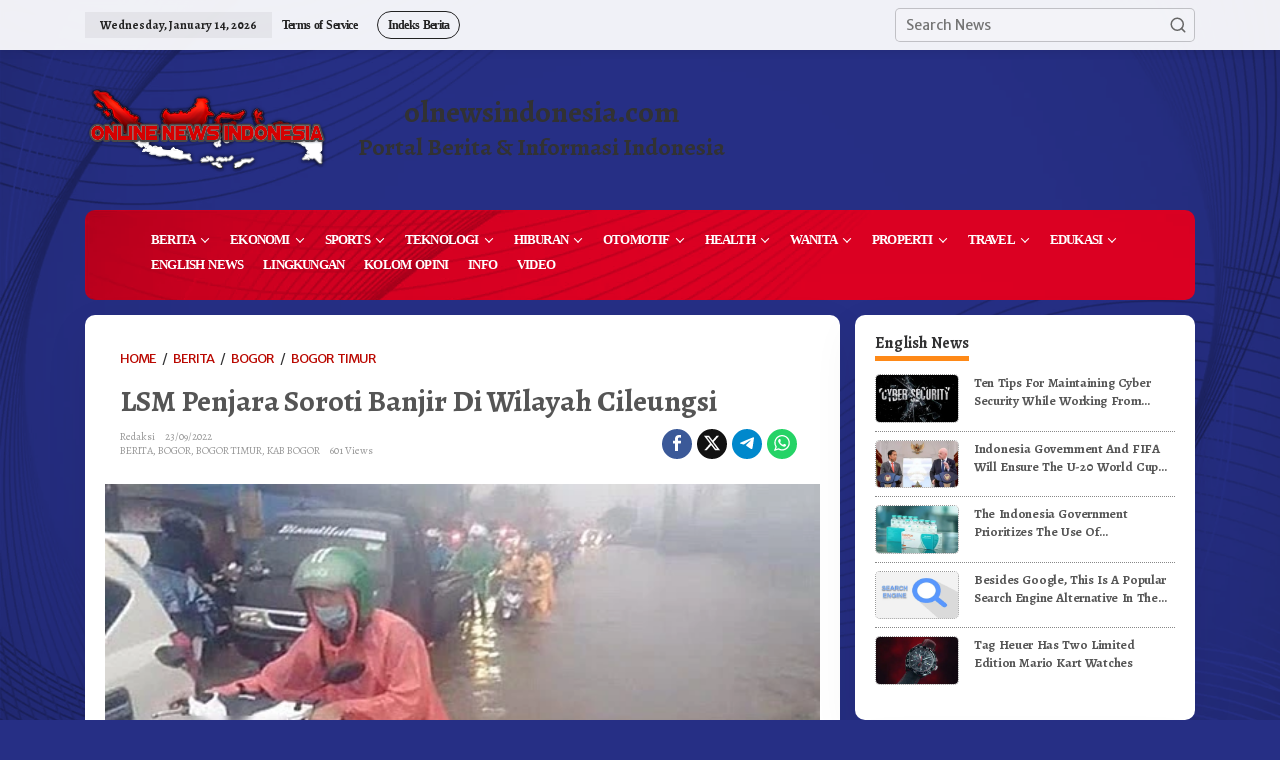

--- FILE ---
content_type: text/html; charset=UTF-8
request_url: https://olnewsindonesia.com/berita/232022/lsm-penjara-soroti-banjir-di-wilayah-cileungsi/
body_size: 23070
content:
<!DOCTYPE html>
<html lang="en-US">
<head itemscope="itemscope" itemtype="https://schema.org/WebSite">
<meta charset="UTF-8">
<meta name="viewport" content="width=device-width, initial-scale=1">
<link rel="profile" href="http://gmpg.org/xfn/11">
<script src="https://kit.fontawesome.com/935d8963d4.js" crossorigin="anonymous"></script>
<meta name='robots' content='index, follow, max-image-preview:large, max-snippet:-1, max-video-preview:-1' />
	<style>img:is([sizes="auto" i], [sizes^="auto," i]) { contain-intrinsic-size: 3000px 1500px }</style>
	
	<!-- This site is optimized with the Yoast SEO plugin v26.0 - https://yoast.com/wordpress/plugins/seo/ -->
	<title>LSM Penjara Soroti Banjir Di Wilayah Cileungsi - ONLINE NEWS INDONESIA</title>
	<link rel="canonical" href="https://olnewsindonesia.com/berita/232022/lsm-penjara-soroti-banjir-di-wilayah-cileungsi/" />
	<meta property="og:locale" content="en_US" />
	<meta property="og:type" content="article" />
	<meta property="og:title" content="LSM Penjara Soroti Banjir Di Wilayah Cileungsi - ONLINE NEWS INDONESIA" />
	<meta property="og:description" content="Berita Cileungsi, Berita Online Indonesia Di Online News Indonesia, www.olnewsindonesia.com Akibat hujan" />
	<meta property="og:url" content="https://olnewsindonesia.com/berita/232022/lsm-penjara-soroti-banjir-di-wilayah-cileungsi/" />
	<meta property="og:site_name" content="ONLINE NEWS INDONESIA" />
	<meta property="article:published_time" content="2022-09-23T16:03:00+00:00" />
	<meta property="article:modified_time" content="2022-09-23T16:03:05+00:00" />
	<meta property="og:image" content="https://olnewsindonesia.com/wp-content/uploads/2022/09/Onlinenewsindonesia220922335.jpg" />
	<meta property="og:image:width" content="500" />
	<meta property="og:image:height" content="284" />
	<meta property="og:image:type" content="image/jpeg" />
	<meta name="author" content="Redaksi" />
	<meta name="twitter:card" content="summary_large_image" />
	<meta name="twitter:label1" content="Written by" />
	<meta name="twitter:data1" content="Redaksi" />
	<meta name="twitter:label2" content="Est. reading time" />
	<meta name="twitter:data2" content="2 minutes" />
	<script type="application/ld+json" class="yoast-schema-graph">{"@context":"https://schema.org","@graph":[{"@type":"WebPage","@id":"https://olnewsindonesia.com/berita/232022/lsm-penjara-soroti-banjir-di-wilayah-cileungsi/","url":"https://olnewsindonesia.com/berita/232022/lsm-penjara-soroti-banjir-di-wilayah-cileungsi/","name":"LSM Penjara Soroti Banjir Di Wilayah Cileungsi - ONLINE NEWS INDONESIA","isPartOf":{"@id":"https://olnewsindonesia.com/#website"},"primaryImageOfPage":{"@id":"https://olnewsindonesia.com/berita/232022/lsm-penjara-soroti-banjir-di-wilayah-cileungsi/#primaryimage"},"image":{"@id":"https://olnewsindonesia.com/berita/232022/lsm-penjara-soroti-banjir-di-wilayah-cileungsi/#primaryimage"},"thumbnailUrl":"https://olnewsindonesia.com/wp-content/uploads/2022/09/Onlinenewsindonesia220922335.webp","datePublished":"2022-09-23T16:03:00+00:00","dateModified":"2022-09-23T16:03:05+00:00","author":{"@id":"https://olnewsindonesia.com/#/schema/person/2c762c6e2418c288e6210d044f436789"},"breadcrumb":{"@id":"https://olnewsindonesia.com/berita/232022/lsm-penjara-soroti-banjir-di-wilayah-cileungsi/#breadcrumb"},"inLanguage":"en-US","potentialAction":[{"@type":"ReadAction","target":["https://olnewsindonesia.com/berita/232022/lsm-penjara-soroti-banjir-di-wilayah-cileungsi/"]}]},{"@type":"ImageObject","inLanguage":"en-US","@id":"https://olnewsindonesia.com/berita/232022/lsm-penjara-soroti-banjir-di-wilayah-cileungsi/#primaryimage","url":"https://olnewsindonesia.com/wp-content/uploads/2022/09/Onlinenewsindonesia220922335.webp","contentUrl":"https://olnewsindonesia.com/wp-content/uploads/2022/09/Onlinenewsindonesia220922335.webp","width":500,"height":284},{"@type":"BreadcrumbList","@id":"https://olnewsindonesia.com/berita/232022/lsm-penjara-soroti-banjir-di-wilayah-cileungsi/#breadcrumb","itemListElement":[{"@type":"ListItem","position":1,"name":"Home","item":"https://olnewsindonesia.com/"},{"@type":"ListItem","position":2,"name":"LSM Penjara Soroti Banjir Di Wilayah Cileungsi"}]},{"@type":"WebSite","@id":"https://olnewsindonesia.com/#website","url":"https://olnewsindonesia.com/","name":"ONLINE NEWS INDONESIA","description":"Portal Berita &amp; Informasi Indonesia","potentialAction":[{"@type":"SearchAction","target":{"@type":"EntryPoint","urlTemplate":"https://olnewsindonesia.com/?s={search_term_string}"},"query-input":{"@type":"PropertyValueSpecification","valueRequired":true,"valueName":"search_term_string"}}],"inLanguage":"en-US"},{"@type":"Person","@id":"https://olnewsindonesia.com/#/schema/person/2c762c6e2418c288e6210d044f436789","name":"Redaksi","image":{"@type":"ImageObject","inLanguage":"en-US","@id":"https://olnewsindonesia.com/#/schema/person/image/","url":"https://secure.gravatar.com/avatar/537251a5b82f87ec74bf326ee7d7acacc53c747e037696121d8e1453ad4606b3?s=96&d=mm&r=g","contentUrl":"https://secure.gravatar.com/avatar/537251a5b82f87ec74bf326ee7d7acacc53c747e037696121d8e1453ad4606b3?s=96&d=mm&r=g","caption":"Redaksi"},"url":"https://olnewsindonesia.com/author/redaksi/"}]}</script>
	<!-- / Yoast SEO plugin. -->


<link rel='dns-prefetch' href='//fonts.googleapis.com' />
<link rel="alternate" type="application/rss+xml" title="ONLINE NEWS INDONESIA &raquo; Feed" href="https://olnewsindonesia.com/feed/" />
<link rel="alternate" type="application/rss+xml" title="ONLINE NEWS INDONESIA &raquo; Comments Feed" href="https://olnewsindonesia.com/comments/feed/" />
<script type="text/javascript">
/* <![CDATA[ */
window._wpemojiSettings = {"baseUrl":"https:\/\/s.w.org\/images\/core\/emoji\/16.0.1\/72x72\/","ext":".png","svgUrl":"https:\/\/s.w.org\/images\/core\/emoji\/16.0.1\/svg\/","svgExt":".svg","source":{"concatemoji":"https:\/\/olnewsindonesia.com\/wp-includes\/js\/wp-emoji-release.min.js?ver=6.8.3"}};
/*! This file is auto-generated */
!function(s,n){var o,i,e;function c(e){try{var t={supportTests:e,timestamp:(new Date).valueOf()};sessionStorage.setItem(o,JSON.stringify(t))}catch(e){}}function p(e,t,n){e.clearRect(0,0,e.canvas.width,e.canvas.height),e.fillText(t,0,0);var t=new Uint32Array(e.getImageData(0,0,e.canvas.width,e.canvas.height).data),a=(e.clearRect(0,0,e.canvas.width,e.canvas.height),e.fillText(n,0,0),new Uint32Array(e.getImageData(0,0,e.canvas.width,e.canvas.height).data));return t.every(function(e,t){return e===a[t]})}function u(e,t){e.clearRect(0,0,e.canvas.width,e.canvas.height),e.fillText(t,0,0);for(var n=e.getImageData(16,16,1,1),a=0;a<n.data.length;a++)if(0!==n.data[a])return!1;return!0}function f(e,t,n,a){switch(t){case"flag":return n(e,"\ud83c\udff3\ufe0f\u200d\u26a7\ufe0f","\ud83c\udff3\ufe0f\u200b\u26a7\ufe0f")?!1:!n(e,"\ud83c\udde8\ud83c\uddf6","\ud83c\udde8\u200b\ud83c\uddf6")&&!n(e,"\ud83c\udff4\udb40\udc67\udb40\udc62\udb40\udc65\udb40\udc6e\udb40\udc67\udb40\udc7f","\ud83c\udff4\u200b\udb40\udc67\u200b\udb40\udc62\u200b\udb40\udc65\u200b\udb40\udc6e\u200b\udb40\udc67\u200b\udb40\udc7f");case"emoji":return!a(e,"\ud83e\udedf")}return!1}function g(e,t,n,a){var r="undefined"!=typeof WorkerGlobalScope&&self instanceof WorkerGlobalScope?new OffscreenCanvas(300,150):s.createElement("canvas"),o=r.getContext("2d",{willReadFrequently:!0}),i=(o.textBaseline="top",o.font="600 32px Arial",{});return e.forEach(function(e){i[e]=t(o,e,n,a)}),i}function t(e){var t=s.createElement("script");t.src=e,t.defer=!0,s.head.appendChild(t)}"undefined"!=typeof Promise&&(o="wpEmojiSettingsSupports",i=["flag","emoji"],n.supports={everything:!0,everythingExceptFlag:!0},e=new Promise(function(e){s.addEventListener("DOMContentLoaded",e,{once:!0})}),new Promise(function(t){var n=function(){try{var e=JSON.parse(sessionStorage.getItem(o));if("object"==typeof e&&"number"==typeof e.timestamp&&(new Date).valueOf()<e.timestamp+604800&&"object"==typeof e.supportTests)return e.supportTests}catch(e){}return null}();if(!n){if("undefined"!=typeof Worker&&"undefined"!=typeof OffscreenCanvas&&"undefined"!=typeof URL&&URL.createObjectURL&&"undefined"!=typeof Blob)try{var e="postMessage("+g.toString()+"("+[JSON.stringify(i),f.toString(),p.toString(),u.toString()].join(",")+"));",a=new Blob([e],{type:"text/javascript"}),r=new Worker(URL.createObjectURL(a),{name:"wpTestEmojiSupports"});return void(r.onmessage=function(e){c(n=e.data),r.terminate(),t(n)})}catch(e){}c(n=g(i,f,p,u))}t(n)}).then(function(e){for(var t in e)n.supports[t]=e[t],n.supports.everything=n.supports.everything&&n.supports[t],"flag"!==t&&(n.supports.everythingExceptFlag=n.supports.everythingExceptFlag&&n.supports[t]);n.supports.everythingExceptFlag=n.supports.everythingExceptFlag&&!n.supports.flag,n.DOMReady=!1,n.readyCallback=function(){n.DOMReady=!0}}).then(function(){return e}).then(function(){var e;n.supports.everything||(n.readyCallback(),(e=n.source||{}).concatemoji?t(e.concatemoji):e.wpemoji&&e.twemoji&&(t(e.twemoji),t(e.wpemoji)))}))}((window,document),window._wpemojiSettings);
/* ]]> */
</script>
<link rel='stylesheet' id='dashicons-css' href='https://olnewsindonesia.com/wp-includes/css/dashicons.min.css?ver=6.8.3' type='text/css' media='all' />
<link rel='stylesheet' id='post-views-counter-frontend-css' href='https://olnewsindonesia.com/wp-content/plugins/post-views-counter/css/frontend.min.css?ver=1.5.5' type='text/css' media='all' />
<style id='wp-emoji-styles-inline-css' type='text/css'>

	img.wp-smiley, img.emoji {
		display: inline !important;
		border: none !important;
		box-shadow: none !important;
		height: 1em !important;
		width: 1em !important;
		margin: 0 0.07em !important;
		vertical-align: -0.1em !important;
		background: none !important;
		padding: 0 !important;
	}
</style>
<link rel='stylesheet' id='wp-block-library-css' href='https://olnewsindonesia.com/wp-includes/css/dist/block-library/style.min.css?ver=6.8.3' type='text/css' media='all' />
<style id='classic-theme-styles-inline-css' type='text/css'>
/*! This file is auto-generated */
.wp-block-button__link{color:#fff;background-color:#32373c;border-radius:9999px;box-shadow:none;text-decoration:none;padding:calc(.667em + 2px) calc(1.333em + 2px);font-size:1.125em}.wp-block-file__button{background:#32373c;color:#fff;text-decoration:none}
</style>
<style id='kia-post-subtitle-style-inline-css' type='text/css'>
.wp-block-kia-post-subtitle{box-sizing:border-box;word-break:break-word}.wp-block-kia-post-subtitle a{display:inline-block}.wp-block-kia-post-subtitle.no-subtitle{opacity:.333}

</style>
<style id='global-styles-inline-css' type='text/css'>
:root{--wp--preset--aspect-ratio--square: 1;--wp--preset--aspect-ratio--4-3: 4/3;--wp--preset--aspect-ratio--3-4: 3/4;--wp--preset--aspect-ratio--3-2: 3/2;--wp--preset--aspect-ratio--2-3: 2/3;--wp--preset--aspect-ratio--16-9: 16/9;--wp--preset--aspect-ratio--9-16: 9/16;--wp--preset--color--black: #000000;--wp--preset--color--cyan-bluish-gray: #abb8c3;--wp--preset--color--white: #ffffff;--wp--preset--color--pale-pink: #f78da7;--wp--preset--color--vivid-red: #cf2e2e;--wp--preset--color--luminous-vivid-orange: #ff6900;--wp--preset--color--luminous-vivid-amber: #fcb900;--wp--preset--color--light-green-cyan: #7bdcb5;--wp--preset--color--vivid-green-cyan: #00d084;--wp--preset--color--pale-cyan-blue: #8ed1fc;--wp--preset--color--vivid-cyan-blue: #0693e3;--wp--preset--color--vivid-purple: #9b51e0;--wp--preset--gradient--vivid-cyan-blue-to-vivid-purple: linear-gradient(135deg,rgba(6,147,227,1) 0%,rgb(155,81,224) 100%);--wp--preset--gradient--light-green-cyan-to-vivid-green-cyan: linear-gradient(135deg,rgb(122,220,180) 0%,rgb(0,208,130) 100%);--wp--preset--gradient--luminous-vivid-amber-to-luminous-vivid-orange: linear-gradient(135deg,rgba(252,185,0,1) 0%,rgba(255,105,0,1) 100%);--wp--preset--gradient--luminous-vivid-orange-to-vivid-red: linear-gradient(135deg,rgba(255,105,0,1) 0%,rgb(207,46,46) 100%);--wp--preset--gradient--very-light-gray-to-cyan-bluish-gray: linear-gradient(135deg,rgb(238,238,238) 0%,rgb(169,184,195) 100%);--wp--preset--gradient--cool-to-warm-spectrum: linear-gradient(135deg,rgb(74,234,220) 0%,rgb(151,120,209) 20%,rgb(207,42,186) 40%,rgb(238,44,130) 60%,rgb(251,105,98) 80%,rgb(254,248,76) 100%);--wp--preset--gradient--blush-light-purple: linear-gradient(135deg,rgb(255,206,236) 0%,rgb(152,150,240) 100%);--wp--preset--gradient--blush-bordeaux: linear-gradient(135deg,rgb(254,205,165) 0%,rgb(254,45,45) 50%,rgb(107,0,62) 100%);--wp--preset--gradient--luminous-dusk: linear-gradient(135deg,rgb(255,203,112) 0%,rgb(199,81,192) 50%,rgb(65,88,208) 100%);--wp--preset--gradient--pale-ocean: linear-gradient(135deg,rgb(255,245,203) 0%,rgb(182,227,212) 50%,rgb(51,167,181) 100%);--wp--preset--gradient--electric-grass: linear-gradient(135deg,rgb(202,248,128) 0%,rgb(113,206,126) 100%);--wp--preset--gradient--midnight: linear-gradient(135deg,rgb(2,3,129) 0%,rgb(40,116,252) 100%);--wp--preset--font-size--small: 13px;--wp--preset--font-size--medium: 20px;--wp--preset--font-size--large: 36px;--wp--preset--font-size--x-large: 42px;--wp--preset--spacing--20: 0.44rem;--wp--preset--spacing--30: 0.67rem;--wp--preset--spacing--40: 1rem;--wp--preset--spacing--50: 1.5rem;--wp--preset--spacing--60: 2.25rem;--wp--preset--spacing--70: 3.38rem;--wp--preset--spacing--80: 5.06rem;--wp--preset--shadow--natural: 6px 6px 9px rgba(0, 0, 0, 0.2);--wp--preset--shadow--deep: 12px 12px 50px rgba(0, 0, 0, 0.4);--wp--preset--shadow--sharp: 6px 6px 0px rgba(0, 0, 0, 0.2);--wp--preset--shadow--outlined: 6px 6px 0px -3px rgba(255, 255, 255, 1), 6px 6px rgba(0, 0, 0, 1);--wp--preset--shadow--crisp: 6px 6px 0px rgba(0, 0, 0, 1);}:where(.is-layout-flex){gap: 0.5em;}:where(.is-layout-grid){gap: 0.5em;}body .is-layout-flex{display: flex;}.is-layout-flex{flex-wrap: wrap;align-items: center;}.is-layout-flex > :is(*, div){margin: 0;}body .is-layout-grid{display: grid;}.is-layout-grid > :is(*, div){margin: 0;}:where(.wp-block-columns.is-layout-flex){gap: 2em;}:where(.wp-block-columns.is-layout-grid){gap: 2em;}:where(.wp-block-post-template.is-layout-flex){gap: 1.25em;}:where(.wp-block-post-template.is-layout-grid){gap: 1.25em;}.has-black-color{color: var(--wp--preset--color--black) !important;}.has-cyan-bluish-gray-color{color: var(--wp--preset--color--cyan-bluish-gray) !important;}.has-white-color{color: var(--wp--preset--color--white) !important;}.has-pale-pink-color{color: var(--wp--preset--color--pale-pink) !important;}.has-vivid-red-color{color: var(--wp--preset--color--vivid-red) !important;}.has-luminous-vivid-orange-color{color: var(--wp--preset--color--luminous-vivid-orange) !important;}.has-luminous-vivid-amber-color{color: var(--wp--preset--color--luminous-vivid-amber) !important;}.has-light-green-cyan-color{color: var(--wp--preset--color--light-green-cyan) !important;}.has-vivid-green-cyan-color{color: var(--wp--preset--color--vivid-green-cyan) !important;}.has-pale-cyan-blue-color{color: var(--wp--preset--color--pale-cyan-blue) !important;}.has-vivid-cyan-blue-color{color: var(--wp--preset--color--vivid-cyan-blue) !important;}.has-vivid-purple-color{color: var(--wp--preset--color--vivid-purple) !important;}.has-black-background-color{background-color: var(--wp--preset--color--black) !important;}.has-cyan-bluish-gray-background-color{background-color: var(--wp--preset--color--cyan-bluish-gray) !important;}.has-white-background-color{background-color: var(--wp--preset--color--white) !important;}.has-pale-pink-background-color{background-color: var(--wp--preset--color--pale-pink) !important;}.has-vivid-red-background-color{background-color: var(--wp--preset--color--vivid-red) !important;}.has-luminous-vivid-orange-background-color{background-color: var(--wp--preset--color--luminous-vivid-orange) !important;}.has-luminous-vivid-amber-background-color{background-color: var(--wp--preset--color--luminous-vivid-amber) !important;}.has-light-green-cyan-background-color{background-color: var(--wp--preset--color--light-green-cyan) !important;}.has-vivid-green-cyan-background-color{background-color: var(--wp--preset--color--vivid-green-cyan) !important;}.has-pale-cyan-blue-background-color{background-color: var(--wp--preset--color--pale-cyan-blue) !important;}.has-vivid-cyan-blue-background-color{background-color: var(--wp--preset--color--vivid-cyan-blue) !important;}.has-vivid-purple-background-color{background-color: var(--wp--preset--color--vivid-purple) !important;}.has-black-border-color{border-color: var(--wp--preset--color--black) !important;}.has-cyan-bluish-gray-border-color{border-color: var(--wp--preset--color--cyan-bluish-gray) !important;}.has-white-border-color{border-color: var(--wp--preset--color--white) !important;}.has-pale-pink-border-color{border-color: var(--wp--preset--color--pale-pink) !important;}.has-vivid-red-border-color{border-color: var(--wp--preset--color--vivid-red) !important;}.has-luminous-vivid-orange-border-color{border-color: var(--wp--preset--color--luminous-vivid-orange) !important;}.has-luminous-vivid-amber-border-color{border-color: var(--wp--preset--color--luminous-vivid-amber) !important;}.has-light-green-cyan-border-color{border-color: var(--wp--preset--color--light-green-cyan) !important;}.has-vivid-green-cyan-border-color{border-color: var(--wp--preset--color--vivid-green-cyan) !important;}.has-pale-cyan-blue-border-color{border-color: var(--wp--preset--color--pale-cyan-blue) !important;}.has-vivid-cyan-blue-border-color{border-color: var(--wp--preset--color--vivid-cyan-blue) !important;}.has-vivid-purple-border-color{border-color: var(--wp--preset--color--vivid-purple) !important;}.has-vivid-cyan-blue-to-vivid-purple-gradient-background{background: var(--wp--preset--gradient--vivid-cyan-blue-to-vivid-purple) !important;}.has-light-green-cyan-to-vivid-green-cyan-gradient-background{background: var(--wp--preset--gradient--light-green-cyan-to-vivid-green-cyan) !important;}.has-luminous-vivid-amber-to-luminous-vivid-orange-gradient-background{background: var(--wp--preset--gradient--luminous-vivid-amber-to-luminous-vivid-orange) !important;}.has-luminous-vivid-orange-to-vivid-red-gradient-background{background: var(--wp--preset--gradient--luminous-vivid-orange-to-vivid-red) !important;}.has-very-light-gray-to-cyan-bluish-gray-gradient-background{background: var(--wp--preset--gradient--very-light-gray-to-cyan-bluish-gray) !important;}.has-cool-to-warm-spectrum-gradient-background{background: var(--wp--preset--gradient--cool-to-warm-spectrum) !important;}.has-blush-light-purple-gradient-background{background: var(--wp--preset--gradient--blush-light-purple) !important;}.has-blush-bordeaux-gradient-background{background: var(--wp--preset--gradient--blush-bordeaux) !important;}.has-luminous-dusk-gradient-background{background: var(--wp--preset--gradient--luminous-dusk) !important;}.has-pale-ocean-gradient-background{background: var(--wp--preset--gradient--pale-ocean) !important;}.has-electric-grass-gradient-background{background: var(--wp--preset--gradient--electric-grass) !important;}.has-midnight-gradient-background{background: var(--wp--preset--gradient--midnight) !important;}.has-small-font-size{font-size: var(--wp--preset--font-size--small) !important;}.has-medium-font-size{font-size: var(--wp--preset--font-size--medium) !important;}.has-large-font-size{font-size: var(--wp--preset--font-size--large) !important;}.has-x-large-font-size{font-size: var(--wp--preset--font-size--x-large) !important;}
:where(.wp-block-post-template.is-layout-flex){gap: 1.25em;}:where(.wp-block-post-template.is-layout-grid){gap: 1.25em;}
:where(.wp-block-columns.is-layout-flex){gap: 2em;}:where(.wp-block-columns.is-layout-grid){gap: 2em;}
:root :where(.wp-block-pullquote){font-size: 1.5em;line-height: 1.6;}
</style>
<link rel='stylesheet' id='newkarma-core-css' href='https://olnewsindonesia.com/wp-content/plugins/newkarma-core/css/newkarma-core.css?ver=2.0.5' type='text/css' media='all' />
<link rel='stylesheet' id='newkarma-fonts-css' href='https://fonts.googleapis.com/css?family=Alegreya%3Aregular%2Citalic%2C700%7CMerriweather+Sans%3Aregular%2Citalic%2C700%2C300%26subset%3Dlatin%2C&#038;ver=2.1.0' type='text/css' media='all' />
<link rel='stylesheet' id='newkarma-style-css' href='https://olnewsindonesia.com/wp-content/themes/newkarma/style.css?ver=2.1.0' type='text/css' media='all' />
<style id='newkarma-style-inline-css' type='text/css'>
body{color:#323233;font-family:"Merriweather Sans","Helvetica", Arial;font-weight:500;font-size:14px;}h1.entry-title{color:#dd0022;}kbd,a.button,button,.button,button.button,input[type="button"],input[type="reset"],input[type="submit"],.tagcloud a,.tagcloud ul,.prevnextpost-links a .prevnextpost,.page-links .page-link-number,ul.page-numbers li span.page-numbers,.sidr,#navigationamp,.gmr_widget_content ul.gmr-tabs,.index-page-numbers,.cat-links-bg{background-color:#dd0022;}blockquote,a.button,button,.button,button.button,input[type="button"],input[type="reset"],input[type="submit"],.gmr-theme div.sharedaddy h3.sd-title:before,.gmr_widget_content ul.gmr-tabs li a,.bypostauthor > .comment-body{border-color:#dd0022;}.gmr-meta-topic a,.newkarma-rp-widget .rp-number,.gmr-owl-carousel .gmr-slide-topic a,.tab-comment-number{color:#fe8917;}.page-title span,h3.comment-reply-title,.widget-title span,.gmr_widget_content ul.gmr-tabs li a.js-tabs__title-active{border-color:#fe8917;}.gmr-menuwrap #primary-menu > li > a:hover,.gmr-menuwrap #primary-menu > li.page_item_has_children:hover > a,.gmr-menuwrap #primary-menu > li.menu-item-has-children:hover > a,.gmr-mainmenu #primary-menu > li:hover > a,.gmr-mainmenu #primary-menu > .current-menu-item > a,.gmr-mainmenu #primary-menu > .current-menu-ancestor > a,.gmr-mainmenu #primary-menu > .current_page_item > a,.gmr-mainmenu #primary-menu > .current_page_ancestor > a{box-shadow:inset 0px -5px 0px 0px#fe8917;}.tab-content .newkarma-rp-widget .rp-number,.owl-theme .owl-controls .owl-page.active span{background-color:#fe8917;}a{color:#ba0801;}a:hover,a:focus,a:active{color:#e54e2c;}.site-title a{color:#ff0000;}.site-description{color:#999999;}.gmr-menuwrap,.gmr-sticky .top-header.sticky-menu,.gmr-mainmenu #primary-menu .sub-menu,.gmr-mainmenu #primary-menu .children{background-color:#ff0000;}#gmr-responsive-menu,.gmr-mainmenu #primary-menu > li > a,.gmr-mainmenu #primary-menu .sub-menu a,.gmr-mainmenu #primary-menu .children a,.sidr ul li ul li a,.sidr ul li a,#navigationamp ul li ul li a,#navigationamp ul li a{color:#ffffff;}.gmr-mainmenu #primary-menu > li.menu-border > a span,.gmr-mainmenu #primary-menu > li.page_item_has_children > a:after,.gmr-mainmenu #primary-menu > li.menu-item-has-children > a:after,.gmr-mainmenu #primary-menu .sub-menu > li.page_item_has_children > a:after,.gmr-mainmenu #primary-menu .sub-menu > li.menu-item-has-children > a:after,.gmr-mainmenu #primary-menu .children > li.page_item_has_children > a:after,.gmr-mainmenu #primary-menu .children > li.menu-item-has-children > a:after{border-color:#ffffff;}#gmr-responsive-menu:hover,.gmr-mainmenu #primary-menu > li:hover > a,.gmr-mainmenu #primary-menu .current-menu-item > a,.gmr-mainmenu #primary-menu .current-menu-ancestor > a,.gmr-mainmenu #primary-menu .current_page_item > a,.gmr-mainmenu #primary-menu .current_page_ancestor > a,.sidr ul li ul li a:hover,.sidr ul li a:hover{color:#ffffff;}.gmr-mainmenu #primary-menu > li.menu-border:hover > a span,.gmr-mainmenu #primary-menu > li.menu-border.current-menu-item > a span,.gmr-mainmenu #primary-menu > li.menu-border.current-menu-ancestor > a span,.gmr-mainmenu #primary-menu > li.menu-border.current_page_item > a span,.gmr-mainmenu #primary-menu > li.menu-border.current_page_ancestor > a span,.gmr-mainmenu #primary-menu > li.page_item_has_children:hover > a:after,.gmr-mainmenu #primary-menu > li.menu-item-has-children:hover > a:after{border-color:#ffffff;}.gmr-mainmenu #primary-menu > li:hover > a,.gmr-mainmenu #primary-menu .current-menu-item > a,.gmr-mainmenu #primary-menu .current-menu-ancestor > a,.gmr-mainmenu #primary-menu .current_page_item > a,.gmr-mainmenu #primary-menu .current_page_ancestor > a{background-color:#ff0000;}.gmr-secondmenuwrap,.gmr-secondmenu #primary-menu .sub-menu,.gmr-secondmenu #primary-menu .children{background-color:#ffffff;}.gmr-secondmenu #primary-menu > li > a,.gmr-secondmenu #primary-menu .sub-menu a,.gmr-secondmenu #primary-menu .children a{color:#444444;}.gmr-secondmenu #primary-menu > li.page_item_has_children > a:after,.gmr-secondmenu #primary-menu > li.menu-item-has-children > a:after,.gmr-secondmenu #primary-menu .sub-menu > li.page_item_has_children > a:after,.gmr-secondmenu #primary-menu .sub-menu > li.menu-item-has-children > a:after,.gmr-secondmenu #primary-menu .children > li.page_item_has_children > a:after,.gmr-secondmenu #primary-menu .children > li.menu-item-has-children > a:after{border-color:#444444;}.gmr-topnavwrap{background-color:#ffffff;}#gmr-topnavresponsive-menu svg,.gmr-topnavmenu #primary-menu > li > a,.gmr-top-date,.search-trigger .gmr-icon{color:#222222;}.gmr-topnavmenu #primary-menu > li.menu-border > a span,.gmr-topnavmenu #primary-menu > li.page_item_has_children > a:after,.gmr-topnavmenu #primary-menu > li.menu-item-has-children > a:after,.gmr-topnavmenu #primary-menu .sub-menu > li.page_item_has_children > a:after,.gmr-topnavmenu #primary-menu .sub-menu > li.menu-item-has-children > a:after,.gmr-topnavmenu #primary-menu .children > li.page_item_has_children > a:after,.gmr-topnavmenu #primary-menu .children > li.menu-item-has-children > a:after{border-color:#222222;}#gmr-topnavresponsive-menu:hover,.gmr-topnavmenu #primary-menu > li:hover > a,.gmr-topnavmenu #primary-menu .current-menu-item > a,.gmr-topnavmenu #primary-menu .current-menu-ancestor > a,.gmr-topnavmenu #primary-menu .current_page_item > a,.gmr-topnavmenu #primary-menu .current_page_ancestor > a,.gmr-social-icon ul > li > a:hover{color:#ff0000;}.gmr-topnavmenu #primary-menu > li.menu-border:hover > a span,.gmr-topnavmenu #primary-menu > li.menu-border.current-menu-item > a span,.gmr-topnavmenu #primary-menu > li.menu-border.current-menu-ancestor > a span,.gmr-topnavmenu #primary-menu > li.menu-border.current_page_item > a span,.gmr-topnavmenu #primary-menu > li.menu-border.current_page_ancestor > a span,.gmr-topnavmenu #primary-menu > li.page_item_has_children:hover > a:after,.gmr-topnavmenu #primary-menu > li.menu-item-has-children:hover > a:after{border-color:#ff0000;}.gmr-owl-carousel .gmr-slide-title a{color:#ffffff;}.gmr-owl-carousel .item:hover .gmr-slide-title a{color:#cccccc;}.site-main-single{background-color:#ffffff;}.gmr-related-infinite .view-more-button:hover{color:#ffffff;}.site-main-archive{background-color:#ffffff;}ul.page-numbers li span.page-numbers{color:#ffffff;}.site-main-archive,a.read-more{color:#323233;}.site-main-archive h2.entry-title a,.site-main-archive .gmr-ajax-text{color:#000000;}.site-main-archive .gmr-archive:hover h2.entry-title a{color:#e54e2c;}.gmr-focus-news.gmr-focus-gallery h2.entry-title a,.item .gmr-slide-title a,.newkarma-rp-widget .gmr-rp-bigthumbnail .gmr-rp-bigthumb-content .title-bigthumb{color:#ffffff;}.gmr-focus-news.gmr-focus-gallery:hover h2.entry-title a,.item:hover .gmr-slide-title a,.newkarma-rp-widget .gmr-rp-bigthumbnail:hover .gmr-rp-bigthumb-content .title-bigthumb{color:#ffff00;}h1,h2,h3,h4,h5,h6,.heading-font,.menu,.rp-title,.rsswidget,.gmr-metacontent,.gmr-metacontent-single,.gmr-ajax-text,.view-more-button,ul.single-social-icon li.social-text,.page-links,.gmr-top-date,ul.page-numbers li{font-family:"Alegreya","Helvetica", Arial;}.entry-content-single{font-size:16px;}h1{font-size:30px;}h2{font-size:26px;}h3{font-size:24px;}h4{font-size:20px;}h5{font-size:18px;}h6{font-size:16px;}.site-footer{background-color:#ff0000;color:#ffffff;}ul.footer-social-icon li a{color:#ffffff;}ul.footer-social-icon li a,.footer-content{border-color:#ffffff;}ul.footer-social-icon li a:hover{color:#999;border-color:#999;}.site-footer a{color:#d7d7d7;}.site-footer a:hover{color:#999;}
</style>
<script type="text/javascript" id="post-views-counter-frontend-js-before">
/* <![CDATA[ */
var pvcArgsFrontend = {"mode":"js","postID":48740,"requestURL":"https:\/\/olnewsindonesia.com\/wp-admin\/admin-ajax.php","nonce":"04d010b1f6","dataStorage":"cookies","multisite":false,"path":"\/","domain":""};
/* ]]> */
</script>
<script type="text/javascript" src="https://olnewsindonesia.com/wp-content/plugins/post-views-counter/js/frontend.min.js?ver=1.5.5" id="post-views-counter-frontend-js"></script>
<link rel="https://api.w.org/" href="https://olnewsindonesia.com/wp-json/" /><link rel="alternate" title="JSON" type="application/json" href="https://olnewsindonesia.com/wp-json/wp/v2/posts/48740" /><link rel="EditURI" type="application/rsd+xml" title="RSD" href="https://olnewsindonesia.com/xmlrpc.php?rsd" />
<meta name="generator" content="WordPress 6.8.3" />
<link rel='shortlink' href='https://olnewsindonesia.com/?p=48740' />
<link rel="alternate" title="oEmbed (JSON)" type="application/json+oembed" href="https://olnewsindonesia.com/wp-json/oembed/1.0/embed?url=https%3A%2F%2Folnewsindonesia.com%2Fberita%2F232022%2Flsm-penjara-soroti-banjir-di-wilayah-cileungsi%2F" />
<link rel="alternate" title="oEmbed (XML)" type="text/xml+oembed" href="https://olnewsindonesia.com/wp-json/oembed/1.0/embed?url=https%3A%2F%2Folnewsindonesia.com%2Fberita%2F232022%2Flsm-penjara-soroti-banjir-di-wilayah-cileungsi%2F&#038;format=xml" />
<style type="text/css" id="custom-background-css">
body.custom-background { background-color: #220b60; background-image: url("https://olnewsindonesia.com/wp-content/uploads/2025/03/tile-bg-scaled.jpg"); background-position: center center; background-size: cover; background-repeat: no-repeat; background-attachment: fixed; }
</style>
	<link rel="icon" href="https://olnewsindonesia.com/wp-content/uploads/2019/04/cropped-OLNEWS-INDONESIA-SITE-90x90.png" sizes="32x32" />
<link rel="icon" href="https://olnewsindonesia.com/wp-content/uploads/2019/04/cropped-OLNEWS-INDONESIA-SITE.webp" sizes="192x192" />
<link rel="apple-touch-icon" href="https://olnewsindonesia.com/wp-content/uploads/2019/04/cropped-OLNEWS-INDONESIA-SITE.webp" />
<meta name="msapplication-TileImage" content="https://olnewsindonesia.com/wp-content/uploads/2019/04/cropped-OLNEWS-INDONESIA-SITE.webp" />
		<style type="text/css" id="wp-custom-css">
			
/* Page Redaksi */
article#post-1635 {
	margin-left: 20px;
	p, li {
		margin-bottom: 5px;
		margin-left: 40px;
	}
	h2 {
		margin-bottom: 20px;
	}
	ul li:last-child {
		margin-bottom: 10px;
	}
	#redaksi-container {
		display: flex;
    border-top: 1px dotted #888;
    padding-top: 20px;
    margin: 40px 20px 20px 0px;
	}
}

.leftside-menu {
	margin: auto;
	padding: 2px 18px 0px 18px;
	.fa-globe {
		color: #ddd;
		font-size: 4em;
	}
}
.widget-title span, .page-title span {
	padding: 0 0 5px 0;
	margin-bottom: 5px;
}
#copyright-menu {
	display: inline;
}
.breadcrumbs, #copyright-menu li {
	text-transform: uppercase;
	letter-spacing: -1px;
	word-spacing: 2px;
}
#copyright-menu li:hover {
	border-bottom: 4px solid #fe8917;
}

.wp-block-image img {
	border-radius: 10px;
	border: 1px dotted #888;
	margin-bottom: 15px;
}

li, p {
	font-family: "Merriweather", "Times New Roman";
	letter-spacing: -0.3px;
	word-spacing: 1.8px;
}
.entry-content-single p {
	line-height: 1.45em;
}
li:last-child {
	margin-bottom: 15px;
}
h1 {
	font-size: 30px !important;
}
h2.entry-title {
	font-size: 1.1em;
	letter-spacing: 0px;
	font-weight: 600 !important;
}
h4 {
	font-size: 18px !important;
}
h4.infinite-related-title {
	font-size: 13px !important;
}

.entry-header h1.entry-title {
	color: #555;
}

.header-site-info {
	text-align: center;
	margin-left: 30px;
	h1 {
		margin: 4px;
	}
	h3 {
		color: #ddd;
		font-size: 1.2em;
		border-top: 2px solid #ddd;
		margin: 0px 4px;
		padding-top: 8px;
	}
}

.newkarma-rp-widget {
	.rp-number {
		margin-top: 1px;
		font-size: 1.1em;
		color: #555;
	}
	.rp-number::after {
		content: '. ';
	}
	.gmr-rp-number-content {
		margin-left: 18px;	
	}
}

a.rp-title {
	color: #555;
}
a.rp-title:hover {
	color: #dd0022;
}

.post-views-label, .post-views-count {
	font-family: "Sans";
	font-size: 0.7em;
	font-weight: 400;
	letter-spacing: -0.8px;
}

body.custom-background {
	background-color: rgba(0, 11, 112, 0.85);
	background-image: url(/wp-content/uploads/2025/03/tile-bg-resize.webp);
	background-blend-mode: multiply;
}

.site .inner-wrap {
	margin: auto;
}
.site-main-single {
	background-color: #fff;
}

.container-topnav, .container {
	padding-left: 0px;
	padding-right: 0px;
}

.gmr-menuwrap, .index-page-numbers {
	display: flex;
	border-radius: 10px;
	padding: 20px 20px;
	background-color: #dd0022;
	background-image: url(/wp-content/uploads/2025/03/tile-bg-resize.webp);
	background-blend-mode: multiply;
}

.index-page-numbers {
	display: block !important;
	.cat-item {
		line-height: 0.8em;
		padding: 0px !important;
		margin-bottom: 0px;
	}
	.cat-item:last-child {
		border-bottom: none;
	}
	li a {
		padding: 8px 0px;
		margin: 0px 20px;
	}
}

.gmr-mainmenu #primary-menu .sub-menu {
	background-color: #dd0022 !important;
	border-radius: 5px;
	width: 220px;
	background-image: url(/wp-content/uploads/2025/03/tile-bg-resize.webp);
	background-blend-mode: multiply;
	.menu-item {
		font-family: "Lato";
		font-weight: 600;
		border-bottom: 1px dotted #888;
		padding-left: 8px;
		padding-right: 8px;
		a::before {
			content: '# ';
		}
	}
	.menu-item:hover {
		background-color: #dd0022dd;
	}
}

.nav-next span::after {
	content: " ⇒";
}
.nav-previous span::before {
	content: "⇐ ";
}

.gmr-mainmenu {
	margin: auto;
}

.gmr-mainmenu #primary-menu {
	li:hover > a, .current-menu-item > a {
		border-radius: 5px;
		padding: 0px 8px 5px 8px;
		background-color: #aa0022;
	}
	li:last-child {
		margin-bottom: 0px;
	}
}
#primary-menu > li:last-child {
	margin-bottom: 0px;
}

.tns-controls button {
	background-color: #dd002288;
	color: #bbb;
	border-radius: 50% !important;
}

.site-footer {
	font-family: "Lato" !important;
	background-color: #dd0022;
	background-image: url(/wp-content/uploads/2025/03/tile-bg-resize.webp);
	background-blend-mode: multiply;
	max-width: 1110px;
	padding-left: 20px;
	padding-right: 20px;
	border-radius: 10px;
	margin-bottom: 40px;
	a {
		font-family: "Lato";
		font-weight: 400;
	}
	a:hover {
		color: #fff;
	};
}

#footer-sidebar {
	margin-bottom: 10px;
	.col-md-footer4:first-child {
		padding-left: 10px;
		width: 33% !important;
		.widget_custom_html {
			background-color: #fff0 !important;
			.map-wrapper {
				display: flex;
				span {
					padding-top: 3px;
					margin-right: 10px;
					font-size: 2.4em;
				}
			}
		}
	}
	.col-md-footer4 {
		width: 67% !important;
		padding: 0px;
		.widget_custom_html {
			padding: 8px 8px 3px 8px;
			margin: 0px !important;
			background-color: #eee !important;
			border-radius: 10px;
		}
	}
}

.footer-column .widget {
	padding: 0px 0px 0px 15px;
	margin: 0px;
	background-color: #fff0 !important;
	box-shadow: none;
	p {
		margin-bottom: 10px;
	}
}

ul.footer-social-icon {
	padding: 0px;
	margin: auto;
	line-height: 1em;
	li {
		margin-bottom: 0px !important;
	}
}
ul.footer-social-icon li a:hover {
	color: #fe8917;
}


.wrap-social-single {
	border: 1px dotted #bbb;
	border-radius: 5px;
	margin-bottom: 30px;
}

.nav-links a {
	font-family: "Lato";
	font-size: 0.95em;
	letter-spacing: -0.4px;
	word-spacing: 1.8px;
}
span.tags-links {
	display: block;
	width: 100%;
	a {
		font-family: "Sans";
		font-size: 0.8em;
		letter-spacing: -0.7px;
	}
	a::before {
		content: '# ';
	}
	a:hover {
		color: #555;
	}
}

.widget, .site-main-single {
	border-radius: 10px;
	padding: 20px;
}
.widget ul.children {
	margin-top: 0px;
}
.widget li {
	padding-top: 8px;
	margin-top: 8px;
	border-top: 1px dotted #888;
}
.widget li:first-child {
	border: none;
}

.col-md-sgl-c {
	width: 82%;
}
.col-md-content-c {
	.page-title {
		padding-top: 25px;
		border-radius: 10px 10px 0 0;
	}
	#main {
		border-radius: 0 0 10px 10px;
	}
}

.content-thumbnail img, .other-content-thumbnail img, .content-big-thumbnail img {
	border-radius: 5px;
	border: 1px dotted #999;
}

.gmr-featured-wrap, .wp-caption {
	img {
		width: 92%;
		margin: auto;
		border-radius: 10px;
		border: 1px dotted #666;
	}
}
.wp-caption-text, figcaption {
	margin: -3px 25px 10px 25px !important;
	text-align: center;
  padding-top: 5px;
}
.gmr-attachment-img figcaption {
	margin: 0 auto !important;
	padding: 5px 0 3px 0;
	width: 92%;
	text-align: center;
}
.gmr-featured-wrap {
	margin: 20px 0;
}
.wp-caption-text.gallery-caption {
	margin: 0 auto !important;
}

.gmr-newinfinite {
	padding-left: 15px;
	p {
		margin-bottom: 0px;
	}
}
.gmr-slider-content .gmr-slide-title {
	border-radius: 5px !important;
}
.gmr-widget-carousel .gmr-slide-title {
	padding-left: 35px !important;
	padding-top: 30px !important;
	background-color: #5555;
	border-radius: 5px !important;
	backdrop-filter: blur(2px);
	.cat-links-bg {
		border-radius: 5px;
	}
	.cat-links-bg:hover {
		background-color: #aa0000;
	}
}
.gmr-slide-title:hover {
	a.rp-title {
		color: #fe8917;
	}
}

.gmr-logo {
	margin: 20px 0px;
	display: flex;
	align-items: center;
	img {
		height: 110px;
		width: 250px;
	}
	p { 
		margin-left: 30px;
	}
	h1 {
		font-size: 4.1em !important;
		color: #ddd;
	}
}
.newkarma-core-topbanner {
	width: 0% !important;
}
.gmr-list-related {
	margin: 25px auto;
	ul {
		margin-top: 20px;
		li { 
			max-width: 49%;
			display: flex;
			padding-left: 20px;
			font-weight: 700;
			margin-bottom: 10px;
		}
		li::before {
			content: ".";
			font-size: 3em;
			line-height: 0;
			color: #dd0022bb;
		}
	}
}
.newkarma-core-related-title {
	padding: 0px 0px 15px 5px;
	border-bottom: 1px dotted #888;
}

.gmr-gallery-related {
	margin-bottom: 0px;
	.newkarma-core-related-title {
		padding: 8px 12px;
		background-color: #fff0;
		border: 1px dotted #999;
		border-radius: 0 0 5px 5px;
		margin-top: -3px;
	}
	ul li .other-content-thumbnail img {
		border-bottom: 1px dotted #9990;
	}
	ul li:hover {
		.newkarma-core-related-title {
			border: 1px dotted #dd0022;
			background-color: #dd002210;
			a {
				color: #dd0022;
			}
		}
		.other-content-thumbnail img {
			border-bottom: 1px dotted #d020;
			border-top: 1px dotted #dd0022;
			border-left: 1px dotted #dd0022;
			border-right: 1px dotted #dd0022;
		}
	}
}

.gmr-related-infinite {
	h4.infinite-related-title {
		padding: 10px 12px;
    border-left: 1px dotted #888;
		border-right: 1px dotted #888;
		border-bottom: 1px dotted #888;
    border-radius: 0 0 5px 5px;
		margin-top: -3px;
	}
	.item-infinite:hover {
		a {
			color: #dd0022;
		}
		.infinite-related-title {
			background-color: #dd002210;
		}
	}
}

.other-content-thumbnail {
	margin-bottom: 0px !important;
}

#primary-menu > li > a {
	font-family: "Lato";
	font-size: 0.96em;
	font-weight: 500px;
	letter-spacing: -0.8px;
	padding: 0px 8px 5px 8px;
	margin: 0px 2px;
}

.gmr-az-list {
	margin-bottom: 35px;
	li { 
		line-height: 1.3em;
		letter-spacing: -0.2px;
		word-spacing: 0.2em;
		padding: 0px 0px 0px 15px; 
	}
	li a:first-child::before {
		content: '# ';
	}
}
.gmr-single .view-more-button {
	margin: 10px auto !important;
}
button.view-more-button {
	font-family: "Lato";
	padding: 7px 11px;
	font-size: 1em;
	margin: 20px auto !important;
}
.view-more-button:hover {
	background-color: #bb0022;
}
.gmr-socialicon-share {
	min-width: 143px;
	li a {
		line-height: 2.3em !important;
	}
}
.gmr-footer-logo {
	margin-top: 50px;
}
.gmr-footer-logo img {
	max-height: 90px;
	height: auto;
	max-width: 100%;
}

.gmr-ontop {
	right: 30px;
	bottom: 40px;
	border: 3px solid #ddd;
	border-radius: 50%;
	font-size: 2.2em;
	color: #ddd;
	background-color: #dd0022;
	opacity: 0.8;
}
.gmr-ontop:hover {
	font-weight: bold;
	opacity: 1;
}
.gmr-topnavwrap {
	background-color: #fffe;
	backdrop-filter: blur(2px);
}
.gmr-box-content-single {
	padding-bottom: 0px;
}
.no-results .gmr-box-content-single {
	padding-bottom: 25px;
}
.current-menu-ancestor > a {
	border-radius: 5px;
	background-color: #bb0000 !important;
}

@media screen and (max-width: 1023px) {
	article#post-1635 {
		margin-left: 5px;
		p, li {
			margin-bottom: 5px;
			margin-left: 11px;
			font-size: 0.85em;
		}
		ul {
			padding-left: 25px;
		}
		h2 {
			font-size: 1.2em;
			margin-bottom: 10px;
		}
		ul li:last-child {
			margin-bottom: 10px;
		}
		#redaksi-container {
			display: flex;
			border-top: 1px dotted #888;
			padding-top: 20px;
			margin: 40px 20px 20px 0px;
		}
	}
	
	.entry-content-single p {
		font-size: 0.9em;
	}
	
	.sidr-class-header-site-info, .header-site-info {
		visibility: hidden;
	}
	.wp-block-embed iframe {
		height: auto;
		.wp-element-caption {
			font-size: 0.5em !important;
		}
	}
	.col-md-sgl-c {
		width: 100%;
	}
	.gmr-logo {
		margin: 0px;
		h1 {
			visibility: hidden !important;
			width: 0px;
		}
		p {
			width: 0px;
		}
		img {
			max-height: 50px;
			width: auto;
			margin: auto;
		}
	}
	.row-flex.last-row {
		margin-left: 0px !important;
	}
	.sidr-class-gmr-logo h1 {
		visibility: hidden;
	}
	.sidr-class-gmr-logo {
		border-radius: 10px;
		border: 2px solid #888;
	}
	.sidr {
		background-color: #0000;
		.sidr-inner .sidr-class-menu {
			background-color: #dd0022;
			width: 100%;
			margin: auto;
			padding: 0px 20px;
			border-radius: 10px;
			background-image: url(/wp-content/uploads/2025/03/tile-bg-resize.webp);
			background-blend-mode: multiply;
			li {
				border-bottom: 1px dotted #bbb;
			}
			li:last-child {
				border-bottom: none;
			}
		}
	}
	.sidr .sidr-inner {
		margin: 10px 15px 0px 15px;
		background-color: #fff0;
		padding: 0 0 0;
	}
	.container-topnav, .container {
		margin: 0px 15px;
	}
	.container-topnav {
		background-color: #fff;
		padding: 0px 15px;
		border-radius: 10px;
		border: 2px solid #888;
		margin-top: 10px;
	}
	.gmr-topnavwrap {
		background-color: #fff0;
	}
	a#sidr-id-close-topnavmenu-button svg {
		right: 30px;
		top: 20px;
		font-weight: bold;
		font-size: 2.5em;
		color: #555;
	}
	.tns-controls button {
		background-color: #dd002288;
		color: #bbb;
		border-radius: 50% !important;
	}
	.gmr-footer-logo {
		margin-top: 20px;
		img {
			height: 90px;
			width: auto;
			max-height: none;
		}
	}
	.gmr-ontop {
		bottom: 25px;
		right: 20px;
		font-size: 1.8em;
		border-radius: 50%;
		color: #bbb;
		border: 2px solid #bbb;
		background-color: #dd0022;
		opacity: 1;
	}
	.widget a img {
		width: 100% !important;
		height: auto !important;
	}
	.site-footer {
		margin: 10px 15px 20px 15px;
	}
	.gmr-social-share-intop {
		min-width: 140px;
	}
	.gmr-box-content-single:first-child {
		padding: 15px 0px;
	}
	.single-head-wrap {
		padding: 15px 0px 0px 0px;
		.breadcrumbs {
			font-size: 1em;
			text-transform: uppercase;
		}
	}
	.entry-header h1.entry-title {
		font-size: 1.4em !important;
	}
	ul.footer-social-icon {
		padding-top: 5px;
	}
	ul#copyright-menu {
		display: block;
		margin-bottom: 15px;
	}
	#footer-sidebar {
		.col-md-footer4:first-child, .col-md-footer4 {
			width: 100% !important;
		}
	}
}		</style>
		</head>

<body class="wp-singular post-template-default single single-post postid-48740 single-format-standard custom-background wp-theme-newkarma gmr-theme gmr-sticky group-blog" itemscope="itemscope" itemtype="https://schema.org/WebPage">

<a class="skip-link screen-reader-text" href="#main">Skip to content</a>


<div class="gmr-topnavwrap clearfix">
	<div class="container-topnav">
		<div class="list-flex">
								<div class="row-flex gmr-table-date">
						<span class="gmr-top-date" data-lang="en-US"></span>
					</div>
					
			<div class="row-flex gmr-table-menu">
								<a id="gmr-topnavresponsive-menu" href="#menus" title="Menus" rel="nofollow"><svg xmlns="http://www.w3.org/2000/svg" xmlns:xlink="http://www.w3.org/1999/xlink" aria-hidden="true" role="img" width="1em" height="1em" preserveAspectRatio="xMidYMid meet" viewBox="0 0 24 24"><path d="M4 6h16v2H4zm0 5h16v2H4zm0 5h16v2H4z" fill="currentColor"/></svg></a>
				<div class="close-topnavmenu-wrap"><a id="close-topnavmenu-button" rel="nofollow" href="#"><svg xmlns="http://www.w3.org/2000/svg" xmlns:xlink="http://www.w3.org/1999/xlink" aria-hidden="true" role="img" width="1em" height="1em" preserveAspectRatio="xMidYMid meet" viewBox="0 0 1024 1024"><path d="M685.4 354.8c0-4.4-3.6-8-8-8l-66 .3L512 465.6l-99.3-118.4l-66.1-.3c-4.4 0-8 3.5-8 8c0 1.9.7 3.7 1.9 5.2l130.1 155L340.5 670a8.32 8.32 0 0 0-1.9 5.2c0 4.4 3.6 8 8 8l66.1-.3L512 564.4l99.3 118.4l66 .3c4.4 0 8-3.5 8-8c0-1.9-.7-3.7-1.9-5.2L553.5 515l130.1-155c1.2-1.4 1.8-3.3 1.8-5.2z" fill="currentColor"/><path d="M512 65C264.6 65 64 265.6 64 513s200.6 448 448 448s448-200.6 448-448S759.4 65 512 65zm0 820c-205.4 0-372-166.6-372-372s166.6-372 372-372s372 166.6 372 372s-166.6 372-372 372z" fill="currentColor"/></svg></a></div>
				<nav id="site-navigation" class="gmr-topnavmenu pull-right" role="navigation" itemscope="itemscope" itemtype="https://schema.org/SiteNavigationElement">
					<ul id="primary-menu" class="menu"><li id="menu-item-17507" class="menu-item menu-item-type-post_type menu-item-object-page menu-item-17507"><a href="https://olnewsindonesia.com/terms-of-service/" itemprop="url"><span itemprop="name">Terms of Service</span></a></li>
<li id="menu-item-17506" class="menu-border menu-item menu-item-type-post_type menu-item-object-page menu-item-17506"><a href="https://olnewsindonesia.com/indeks-berita/" itemprop="url"><span itemprop="name">Indeks Berita</span></a></li>
</ul>				</nav><!-- #site-navigation -->
							</div>
			<div class="row-flex gmr-menu-mobile-wrap text-center">
				<div class="only-mobile gmr-mobilelogo"><div class="gmr-logo"><a href="https://olnewsindonesia.com/" class="custom-logo-link" itemprop="url" title="ONLINE NEWS INDONESIA"><img src="https://olnewsindonesia.com/wp-content/uploads/2016/08/logo.png" alt="ONLINE NEWS INDONESIA" title="ONLINE NEWS INDONESIA" /></a><div class="header-site-info"><h1>olnewsindonesia.com</h1><div><h3>Portal Berita &amp; Informasi Indonesia</h3></div></div></div></div>			</div>
			<div class="row-flex gmr-table-search last-row">
									<div class="gmr-search-btn">
								<a id="search-menu-button" class="topnav-button gmr-search-icon" href="#" rel="nofollow"><svg xmlns="http://www.w3.org/2000/svg" aria-hidden="true" role="img" width="1em" height="1em" preserveAspectRatio="xMidYMid meet" viewBox="0 0 24 24"><path fill="none" stroke="currentColor" stroke-linecap="round" stroke-width="2" d="m21 21l-4.486-4.494M19 10.5a8.5 8.5 0 1 1-17 0a8.5 8.5 0 0 1 17 0Z"/></svg></a>
								<div id="search-dropdown-container" class="search-dropdown search">
								<form method="get" class="gmr-searchform searchform" action="https://olnewsindonesia.com/">
									<input type="text" name="s" id="s" placeholder="Search News" />
								</form>
								</div>
							</div><div class="gmr-search">
							<form method="get" class="gmr-searchform searchform" action="https://olnewsindonesia.com/">
								<input type="text" name="s" id="s" placeholder="Search News" />
								<button type="submit" role="button" aria-label="Submit" class="gmr-search-submit"><svg xmlns="http://www.w3.org/2000/svg" xmlns:xlink="http://www.w3.org/1999/xlink" aria-hidden="true" role="img" width="1em" height="1em" preserveAspectRatio="xMidYMid meet" viewBox="0 0 24 24"><g fill="none" stroke="currentColor" stroke-width="2" stroke-linecap="round" stroke-linejoin="round"><circle cx="11" cy="11" r="8"/><path d="M21 21l-4.35-4.35"/></g></svg></button>
							</form>
						</div>			</div>
		</div>

			</div>
</div>

	<div class="container">
		<div class="clearfix gmr-headwrapper">
			<div class="gmr-logo"><a href="https://olnewsindonesia.com/" class="custom-logo-link" itemprop="url" title="ONLINE NEWS INDONESIA"><img src="https://olnewsindonesia.com/wp-content/uploads/2016/08/logo.png" alt="ONLINE NEWS INDONESIA" title="ONLINE NEWS INDONESIA" /></a><div class="header-site-info"><h1>olnewsindonesia.com</h1><div><h3>Portal Berita &amp; Informasi Indonesia</h3></div></div></div>					</div>
	</div>

	<header id="masthead" class="site-header" role="banner" itemscope="itemscope" itemtype="https://schema.org/WPHeader">
		<div class="top-header">
			<div class="container">
				<div class="gmr-menuwrap clearfix">
                    <div class="leftside-menu"><span class="fas fa-globe"></span></div>
					<nav id="site-navigation" class="gmr-mainmenu" role="navigation" itemscope="itemscope" itemtype="https://schema.org/SiteNavigationElement">
						<ul id="primary-menu" class="menu"><li id="menu-item-14" class="menu-item menu-item-type-taxonomy menu-item-object-category current-post-ancestor current-menu-parent current-post-parent menu-item-has-children menu-item-14"><a href="https://olnewsindonesia.com/category/berita/" itemprop="url"><span itemprop="name">BERITA</span></a>
<ul class="sub-menu">
	<li id="menu-item-24" class="menu-item menu-item-type-taxonomy menu-item-object-category menu-item-24"><a href="https://olnewsindonesia.com/category/berita/jakarta/" itemprop="url"><span itemprop="name">JAKARTA</span></a></li>
	<li id="menu-item-18" class="menu-item menu-item-type-taxonomy menu-item-object-category current-post-ancestor current-menu-parent current-post-parent menu-item-has-children menu-item-18"><a href="https://olnewsindonesia.com/category/berita/bogor/" itemprop="url"><span itemprop="name">BOGOR</span></a>
	<ul class="sub-menu">
		<li id="menu-item-21" class="menu-item menu-item-type-taxonomy menu-item-object-category menu-item-21"><a href="https://olnewsindonesia.com/category/berita/bogor/kota-bogor/" itemprop="url"><span itemprop="name">KOTA BOGOR</span></a></li>
		<li id="menu-item-20" class="menu-item menu-item-type-taxonomy menu-item-object-category current-post-ancestor current-menu-parent current-post-parent menu-item-20"><a href="https://olnewsindonesia.com/category/berita/bogor/bogor-timur/" itemprop="url"><span itemprop="name">BOGOR TIMUR</span></a></li>
		<li id="menu-item-19" class="menu-item menu-item-type-taxonomy menu-item-object-category current-post-ancestor current-menu-parent current-post-parent menu-item-19"><a href="https://olnewsindonesia.com/category/berita/bogor/kab-bogor/" itemprop="url"><span itemprop="name">KAB BOGOR</span></a></li>
	</ul>
</li>
	<li id="menu-item-15" class="menu-item menu-item-type-taxonomy menu-item-object-category menu-item-has-children menu-item-15"><a href="https://olnewsindonesia.com/category/berita/bekasi/" itemprop="url"><span itemprop="name">BEKASI</span></a>
	<ul class="sub-menu">
		<li id="menu-item-17" class="menu-item menu-item-type-taxonomy menu-item-object-category menu-item-17"><a href="https://olnewsindonesia.com/category/berita/bekasi/kota-bekasi/" itemprop="url"><span itemprop="name">KOTA BEKASI</span></a></li>
		<li id="menu-item-16" class="menu-item menu-item-type-taxonomy menu-item-object-category menu-item-16"><a href="https://olnewsindonesia.com/category/berita/bekasi/kab-bekasi/" itemprop="url"><span itemprop="name">KAB. BEKASI</span></a></li>
	</ul>
</li>
	<li id="menu-item-22" class="menu-item menu-item-type-taxonomy menu-item-object-category menu-item-22"><a href="https://olnewsindonesia.com/category/berita/depok/" itemprop="url"><span itemprop="name">DEPOK</span></a></li>
	<li id="menu-item-26" class="menu-item menu-item-type-taxonomy menu-item-object-category menu-item-has-children menu-item-26"><a href="https://olnewsindonesia.com/category/berita/tanggerang/" itemprop="url"><span itemprop="name">TANGERANG</span></a>
	<ul class="sub-menu">
		<li id="menu-item-28" class="menu-item menu-item-type-taxonomy menu-item-object-category menu-item-28"><a href="https://olnewsindonesia.com/category/berita/tanggerang/kota-tanggerang/" itemprop="url"><span itemprop="name">KOTA TANGERANG</span></a></li>
		<li id="menu-item-27" class="menu-item menu-item-type-taxonomy menu-item-object-category menu-item-27"><a href="https://olnewsindonesia.com/category/berita/tanggerang/kab-tanggerang/" itemprop="url"><span itemprop="name">KAB. TANGERANG</span></a></li>
		<li id="menu-item-29" class="menu-item menu-item-type-taxonomy menu-item-object-category menu-item-29"><a href="https://olnewsindonesia.com/category/berita/tanggerang/tanggerang-selatan/" itemprop="url"><span itemprop="name">TANGERANG SELATAN</span></a></li>
	</ul>
</li>
	<li id="menu-item-10537" class="menu-item menu-item-type-taxonomy menu-item-object-category menu-item-has-children menu-item-10537"><a href="https://olnewsindonesia.com/category/berita/jawa-barat/" itemprop="url"><span itemprop="name">JAWA BARAT</span></a>
	<ul class="sub-menu">
		<li id="menu-item-84" class="menu-item menu-item-type-taxonomy menu-item-object-category menu-item-84"><a href="https://olnewsindonesia.com/category/berita/jawa-barat/bandung/" itemprop="url"><span itemprop="name">BANDUNG</span></a></li>
		<li id="menu-item-85" class="menu-item menu-item-type-taxonomy menu-item-object-category menu-item-85"><a href="https://olnewsindonesia.com/category/berita/jawa-barat/karawang/" itemprop="url"><span itemprop="name">KARAWANG</span></a></li>
		<li id="menu-item-10541" class="menu-item menu-item-type-taxonomy menu-item-object-category menu-item-10541"><a href="https://olnewsindonesia.com/category/berita/jawa-barat/cirebon/" itemprop="url"><span itemprop="name">CIREBON</span></a></li>
	</ul>
</li>
	<li id="menu-item-10540" class="menu-item menu-item-type-taxonomy menu-item-object-category menu-item-has-children menu-item-10540"><a href="https://olnewsindonesia.com/category/berita/banten/serang/" itemprop="url"><span itemprop="name">BANTEN</span></a>
	<ul class="sub-menu">
		<li id="menu-item-10539" class="menu-item menu-item-type-taxonomy menu-item-object-category menu-item-10539"><a href="https://olnewsindonesia.com/category/berita/banten/pandeglang/" itemprop="url"><span itemprop="name">PANDEGLANG</span></a></li>
	</ul>
</li>
	<li id="menu-item-37588" class="menu-item menu-item-type-taxonomy menu-item-object-category menu-item-37588"><a href="https://olnewsindonesia.com/category/berita/jawa-tengah/" itemprop="url"><span itemprop="name">JAWA TENGAH</span></a></li>
	<li id="menu-item-38831" class="menu-item menu-item-type-taxonomy menu-item-object-category menu-item-38831"><a href="https://olnewsindonesia.com/category/berita/yogyakarta/" itemprop="url"><span itemprop="name">YOGYAKARTA</span></a></li>
	<li id="menu-item-38824" class="menu-item menu-item-type-taxonomy menu-item-object-category menu-item-38824"><a href="https://olnewsindonesia.com/category/berita/jawa-timur/" itemprop="url"><span itemprop="name">JAWA TIMUR</span></a></li>
	<li id="menu-item-38828" class="menu-item menu-item-type-taxonomy menu-item-object-category menu-item-38828"><a href="https://olnewsindonesia.com/category/berita/bali/" itemprop="url"><span itemprop="name">BALI</span></a></li>
	<li id="menu-item-38827" class="menu-item menu-item-type-taxonomy menu-item-object-category menu-item-38827"><a href="https://olnewsindonesia.com/category/berita/nusatenggara/" itemprop="url"><span itemprop="name">NUSATENGGARA</span></a></li>
	<li id="menu-item-25" class="menu-item menu-item-type-taxonomy menu-item-object-category menu-item-25"><a href="https://olnewsindonesia.com/category/berita/nasional/" itemprop="url"><span itemprop="name">NASIONAL</span></a></li>
	<li id="menu-item-38826" class="menu-item menu-item-type-taxonomy menu-item-object-category menu-item-38826"><a href="https://olnewsindonesia.com/category/berita/sumatera/" itemprop="url"><span itemprop="name">SUMATERA</span></a></li>
	<li id="menu-item-3341" class="menu-item menu-item-type-taxonomy menu-item-object-category menu-item-has-children menu-item-3341"><a href="https://olnewsindonesia.com/category/berita/sumatera-utara-berita/" itemprop="url"><span itemprop="name">SUMATERA UTARA</span></a>
	<ul class="sub-menu">
		<li id="menu-item-6539" class="menu-item menu-item-type-taxonomy menu-item-object-category menu-item-6539"><a href="https://olnewsindonesia.com/category/berita/sumatera-utara-berita/medan/" itemprop="url"><span itemprop="name">MEDAN</span></a></li>
		<li id="menu-item-6540" class="menu-item menu-item-type-taxonomy menu-item-object-category menu-item-6540"><a href="https://olnewsindonesia.com/category/berita/sumatera-utara-berita/samosir-sumatera-utara-berita/" itemprop="url"><span itemprop="name">SAMOSIR</span></a></li>
		<li id="menu-item-6541" class="menu-item menu-item-type-taxonomy menu-item-object-category menu-item-6541"><a href="https://olnewsindonesia.com/category/berita/sumatera-utara-berita/tanah-karo/" itemprop="url"><span itemprop="name">TANAH KARO</span></a></li>
		<li id="menu-item-6542" class="menu-item menu-item-type-taxonomy menu-item-object-category menu-item-6542"><a href="https://olnewsindonesia.com/category/berita/sumatera-utara-berita/nias/" itemprop="url"><span itemprop="name">NIAS</span></a></li>
		<li id="menu-item-38284" class="menu-item menu-item-type-taxonomy menu-item-object-category menu-item-38284"><a href="https://olnewsindonesia.com/category/berita/sumatera-utara-berita/dairi/" itemprop="url"><span itemprop="name">DAIRI</span></a></li>
		<li id="menu-item-72142" class="menu-item menu-item-type-taxonomy menu-item-object-category menu-item-72142"><a href="https://olnewsindonesia.com/category/berita/sumatera-utara-berita/pakphak-barat/" itemprop="url"><span itemprop="name">PAKPAK BHARAT</span></a></li>
	</ul>
</li>
	<li id="menu-item-37361" class="menu-item menu-item-type-taxonomy menu-item-object-category menu-item-37361"><a href="https://olnewsindonesia.com/category/berita/lampung/" itemprop="url"><span itemprop="name">LAMPUNG</span></a></li>
	<li id="menu-item-38829" class="menu-item menu-item-type-taxonomy menu-item-object-category menu-item-38829"><a href="https://olnewsindonesia.com/category/berita/kalimantan/" itemprop="url"><span itemprop="name">KALIMANTAN</span></a></li>
	<li id="menu-item-4461" class="menu-item menu-item-type-taxonomy menu-item-object-category menu-item-has-children menu-item-4461"><a href="https://olnewsindonesia.com/category/berita/kalimantan-timur/" itemprop="url"><span itemprop="name">KALIMANTAN TIMUR</span></a>
	<ul class="sub-menu">
		<li id="menu-item-4462" class="menu-item menu-item-type-taxonomy menu-item-object-category menu-item-4462"><a href="https://olnewsindonesia.com/category/berita/kalimantan-timur/balikpapan/" itemprop="url"><span itemprop="name">BALIKPAPAN</span></a></li>
	</ul>
</li>
	<li id="menu-item-38825" class="menu-item menu-item-type-taxonomy menu-item-object-category menu-item-38825"><a href="https://olnewsindonesia.com/category/berita/sulawesi/" itemprop="url"><span itemprop="name">SULAWESI</span></a></li>
	<li id="menu-item-9417" class="menu-item menu-item-type-taxonomy menu-item-object-category menu-item-9417"><a href="https://olnewsindonesia.com/category/berita/sulut/" itemprop="url"><span itemprop="name">SULAWESI UTARA</span></a></li>
	<li id="menu-item-38830" class="menu-item menu-item-type-taxonomy menu-item-object-category menu-item-38830"><a href="https://olnewsindonesia.com/category/berita/maluku/" itemprop="url"><span itemprop="name">MALUKU</span></a></li>
	<li id="menu-item-10732" class="menu-item menu-item-type-taxonomy menu-item-object-category menu-item-has-children menu-item-10732"><a href="https://olnewsindonesia.com/category/berita/papua/" itemprop="url"><span itemprop="name">PAPUA</span></a>
	<ul class="sub-menu">
		<li id="menu-item-10735" class="menu-item menu-item-type-taxonomy menu-item-object-category menu-item-10735"><a href="https://olnewsindonesia.com/category/berita/papua/jayapura/" itemprop="url"><span itemprop="name">JAYAPURA</span></a></li>
		<li id="menu-item-10736" class="menu-item menu-item-type-taxonomy menu-item-object-category menu-item-10736"><a href="https://olnewsindonesia.com/category/berita/papua/biak/" itemprop="url"><span itemprop="name">BIAK</span></a></li>
		<li id="menu-item-10737" class="menu-item menu-item-type-taxonomy menu-item-object-category menu-item-has-children menu-item-10737"><a href="https://olnewsindonesia.com/category/berita/papua/papua-barat/" itemprop="url"><span itemprop="name">PAPUA BARAT</span></a>
		<ul class="sub-menu">
			<li id="menu-item-10738" class="menu-item menu-item-type-taxonomy menu-item-object-category menu-item-10738"><a href="https://olnewsindonesia.com/category/berita/papua/papua-barat/manokwari/" itemprop="url"><span itemprop="name">MANOKWARI</span></a></li>
			<li id="menu-item-10739" class="menu-item menu-item-type-taxonomy menu-item-object-category menu-item-10739"><a href="https://olnewsindonesia.com/category/berita/papua/papua-barat/sorong/" itemprop="url"><span itemprop="name">SORONG</span></a></li>
		</ul>
</li>
		<li id="menu-item-46615" class="menu-item menu-item-type-taxonomy menu-item-object-category menu-item-has-children menu-item-46615"><a href="https://olnewsindonesia.com/category/berita/papua/papua-pegunungan/" itemprop="url"><span itemprop="name">PAPUA PEGUNUNGAN</span></a>
		<ul class="sub-menu">
			<li id="menu-item-10733" class="menu-item menu-item-type-taxonomy menu-item-object-category menu-item-10733"><a href="https://olnewsindonesia.com/category/berita/papua/papua-pegunungan/merauke/" itemprop="url"><span itemprop="name">MERAUKE</span></a></li>
		</ul>
</li>
		<li id="menu-item-46616" class="menu-item menu-item-type-taxonomy menu-item-object-category menu-item-46616"><a href="https://olnewsindonesia.com/category/berita/papua/papua-selatan/" itemprop="url"><span itemprop="name">PAPUA SELATAN</span></a></li>
		<li id="menu-item-46617" class="menu-item menu-item-type-taxonomy menu-item-object-category menu-item-has-children menu-item-46617"><a href="https://olnewsindonesia.com/category/berita/papua/papua-tengah/" itemprop="url"><span itemprop="name">PAPUA TENGAH</span></a>
		<ul class="sub-menu">
			<li id="menu-item-10734" class="menu-item menu-item-type-taxonomy menu-item-object-category menu-item-10734"><a href="https://olnewsindonesia.com/category/berita/papua/papua-tengah/timika/" itemprop="url"><span itemprop="name">TIMIKA</span></a></li>
		</ul>
</li>
	</ul>
</li>
	<li id="menu-item-23" class="menu-item menu-item-type-taxonomy menu-item-object-category menu-item-23"><a href="https://olnewsindonesia.com/category/berita/internasional/" itemprop="url"><span itemprop="name">INTERNASIONAL</span></a></li>
</ul>
</li>
<li id="menu-item-30" class="menu-item menu-item-type-taxonomy menu-item-object-category menu-item-has-children menu-item-30"><a href="https://olnewsindonesia.com/category/ekonomi/" itemprop="url"><span itemprop="name">EKONOMI</span></a>
<ul class="sub-menu">
	<li id="menu-item-31" class="menu-item menu-item-type-taxonomy menu-item-object-category menu-item-31"><a href="https://olnewsindonesia.com/category/ekonomi/bisnis/" itemprop="url"><span itemprop="name">BISNIS</span></a></li>
	<li id="menu-item-32" class="menu-item menu-item-type-taxonomy menu-item-object-category menu-item-32"><a href="https://olnewsindonesia.com/category/ekonomi/keuangan/" itemprop="url"><span itemprop="name">KEUANGAN</span></a></li>
	<li id="menu-item-33" class="menu-item menu-item-type-taxonomy menu-item-object-category menu-item-33"><a href="https://olnewsindonesia.com/category/ekonomi/peluang-bisnis/" itemprop="url"><span itemprop="name">PELUANG BISNIS</span></a></li>
	<li id="menu-item-49739" class="menu-item menu-item-type-taxonomy menu-item-object-category menu-item-49739"><a href="https://olnewsindonesia.com/category/ekonomi/infrastruktur/" itemprop="url"><span itemprop="name">INFRASTRUKTUR</span></a></li>
	<li id="menu-item-34" class="menu-item menu-item-type-taxonomy menu-item-object-category menu-item-34"><a href="https://olnewsindonesia.com/category/ekonomi/profil-perusahaan/" itemprop="url"><span itemprop="name">PROFIL PERUSAHAAN</span></a></li>
	<li id="menu-item-35" class="menu-item menu-item-type-taxonomy menu-item-object-category menu-item-35"><a href="https://olnewsindonesia.com/category/ekonomi/ukm/" itemprop="url"><span itemprop="name">UKM</span></a></li>
</ul>
</li>
<li id="menu-item-72" class="menu-item menu-item-type-taxonomy menu-item-object-category menu-item-has-children menu-item-72"><a href="https://olnewsindonesia.com/category/sports/" itemprop="url"><span itemprop="name">SPORTS</span></a>
<ul class="sub-menu">
	<li id="menu-item-75" class="menu-item menu-item-type-taxonomy menu-item-object-category menu-item-75"><a href="https://olnewsindonesia.com/category/sports/bola/" itemprop="url"><span itemprop="name">BOLA</span></a></li>
	<li id="menu-item-73" class="menu-item menu-item-type-taxonomy menu-item-object-category menu-item-73"><a href="https://olnewsindonesia.com/category/sports/volley/" itemprop="url"><span itemprop="name">VOLLEY</span></a></li>
	<li id="menu-item-74" class="menu-item menu-item-type-taxonomy menu-item-object-category menu-item-74"><a href="https://olnewsindonesia.com/category/sports/basket/" itemprop="url"><span itemprop="name">BASKET</span></a></li>
	<li id="menu-item-76" class="menu-item menu-item-type-taxonomy menu-item-object-category menu-item-76"><a href="https://olnewsindonesia.com/category/sports/bulutangkis/" itemprop="url"><span itemprop="name">BULUTANGKIS</span></a></li>
	<li id="menu-item-77" class="menu-item menu-item-type-taxonomy menu-item-object-category menu-item-77"><a href="https://olnewsindonesia.com/category/sports/lainnya/" itemprop="url"><span itemprop="name">LAINNYA</span></a></li>
</ul>
</li>
<li id="menu-item-36" class="menu-item menu-item-type-taxonomy menu-item-object-category menu-item-has-children menu-item-36"><a href="https://olnewsindonesia.com/category/berita/teknologi/" itemprop="url"><span itemprop="name">TEKNOLOGI</span></a>
<ul class="sub-menu">
	<li id="menu-item-37" class="menu-item menu-item-type-taxonomy menu-item-object-category menu-item-37"><a href="https://olnewsindonesia.com/category/berita/teknologi/elektronik/" itemprop="url"><span itemprop="name">ELEKTRONIK</span></a></li>
	<li id="menu-item-39" class="menu-item menu-item-type-taxonomy menu-item-object-category menu-item-39"><a href="https://olnewsindonesia.com/category/berita/teknologi/gadget/" itemprop="url"><span itemprop="name">GADGET</span></a></li>
	<li id="menu-item-40" class="menu-item menu-item-type-taxonomy menu-item-object-category menu-item-40"><a href="https://olnewsindonesia.com/category/berita/teknologi/internet/" itemprop="url"><span itemprop="name">INTERNET GAMES APLIKASI</span></a></li>
	<li id="menu-item-38" class="menu-item menu-item-type-taxonomy menu-item-object-category menu-item-38"><a href="https://olnewsindonesia.com/category/berita/teknologi/komputer-dan-hardware/" itemprop="url"><span itemprop="name">KOMPUTER HARDWARE</span></a></li>
	<li id="menu-item-48614" class="menu-item menu-item-type-taxonomy menu-item-object-category menu-item-48614"><a href="https://olnewsindonesia.com/category/berita/teknologi/hi-tech/" itemprop="url"><span itemprop="name">HI-TECH</span></a></li>
</ul>
</li>
<li id="menu-item-41" class="menu-item menu-item-type-taxonomy menu-item-object-category menu-item-has-children menu-item-41"><a href="https://olnewsindonesia.com/category/hiburan/" itemprop="url"><span itemprop="name">HIBURAN</span></a>
<ul class="sub-menu">
	<li id="menu-item-44" class="menu-item menu-item-type-taxonomy menu-item-object-category menu-item-44"><a href="https://olnewsindonesia.com/category/hiburan/gosip/" itemprop="url"><span itemprop="name">GOSIP</span></a></li>
	<li id="menu-item-45" class="menu-item menu-item-type-taxonomy menu-item-object-category menu-item-45"><a href="https://olnewsindonesia.com/category/hiburan/musik/" itemprop="url"><span itemprop="name">MUSIK</span></a></li>
	<li id="menu-item-43" class="menu-item menu-item-type-taxonomy menu-item-object-category menu-item-43"><a href="https://olnewsindonesia.com/category/hiburan/event/" itemprop="url"><span itemprop="name">EVENT</span></a></li>
	<li id="menu-item-42" class="menu-item menu-item-type-taxonomy menu-item-object-category menu-item-42"><a href="https://olnewsindonesia.com/category/hiburan/entertainer/" itemprop="url"><span itemprop="name">ENTERTAINER</span></a></li>
</ul>
</li>
<li id="menu-item-46" class="menu-item menu-item-type-taxonomy menu-item-object-category menu-item-has-children menu-item-46"><a href="https://olnewsindonesia.com/category/otomotif/" itemprop="url"><span itemprop="name">OTOMOTIF</span></a>
<ul class="sub-menu">
	<li id="menu-item-48" class="menu-item menu-item-type-taxonomy menu-item-object-category menu-item-48"><a href="https://olnewsindonesia.com/category/otomotif/mobil/" itemprop="url"><span itemprop="name">MOBIL</span></a></li>
	<li id="menu-item-49" class="menu-item menu-item-type-taxonomy menu-item-object-category menu-item-49"><a href="https://olnewsindonesia.com/category/otomotif/motor/" itemprop="url"><span itemprop="name">MOTOR</span></a></li>
	<li id="menu-item-47" class="menu-item menu-item-type-taxonomy menu-item-object-category menu-item-47"><a href="https://olnewsindonesia.com/category/otomotif/komunitas/" itemprop="url"><span itemprop="name">KOMUNITAS</span></a></li>
	<li id="menu-item-50" class="menu-item menu-item-type-taxonomy menu-item-object-category menu-item-50"><a href="https://olnewsindonesia.com/category/otomotif/profil-otomotif/" itemprop="url"><span itemprop="name">PROFIL OTOMOTIF</span></a></li>
</ul>
</li>
<li id="menu-item-51" class="menu-item menu-item-type-taxonomy menu-item-object-category menu-item-has-children menu-item-51"><a href="https://olnewsindonesia.com/category/health/" itemprop="url"><span itemprop="name">HEALTH</span></a>
<ul class="sub-menu">
	<li id="menu-item-52" class="menu-item menu-item-type-taxonomy menu-item-object-category menu-item-52"><a href="https://olnewsindonesia.com/category/health/kesehatan/" itemprop="url"><span itemprop="name">KESEHATAN</span></a></li>
	<li id="menu-item-53" class="menu-item menu-item-type-taxonomy menu-item-object-category menu-item-53"><a href="https://olnewsindonesia.com/category/health/konsultasi-kesehatan/" itemprop="url"><span itemprop="name">KONSULTASI KESEHATAN</span></a></li>
</ul>
</li>
<li id="menu-item-54" class="menu-item menu-item-type-taxonomy menu-item-object-category menu-item-has-children menu-item-54"><a href="https://olnewsindonesia.com/category/wanita/" itemprop="url"><span itemprop="name">WANITA</span></a>
<ul class="sub-menu">
	<li id="menu-item-55" class="menu-item menu-item-type-taxonomy menu-item-object-category menu-item-55"><a href="https://olnewsindonesia.com/category/wanita/kecantikan/" itemprop="url"><span itemprop="name">KECANTIKAN</span></a></li>
	<li id="menu-item-56" class="menu-item menu-item-type-taxonomy menu-item-object-category menu-item-56"><a href="https://olnewsindonesia.com/category/wanita/profil-wanita-sukses/" itemprop="url"><span itemprop="name">PROFIL WANITA SUKSES</span></a></li>
	<li id="menu-item-49044" class="menu-item menu-item-type-taxonomy menu-item-object-category menu-item-49044"><a href="https://olnewsindonesia.com/category/wanita/ibu-dan-anak/" itemprop="url"><span itemprop="name">IBU DAN ANAK</span></a></li>
</ul>
</li>
<li id="menu-item-57" class="menu-item menu-item-type-taxonomy menu-item-object-category menu-item-has-children menu-item-57"><a href="https://olnewsindonesia.com/category/properti/" itemprop="url"><span itemprop="name">PROPERTI</span></a>
<ul class="sub-menu">
	<li id="menu-item-60" class="menu-item menu-item-type-taxonomy menu-item-object-category menu-item-60"><a href="https://olnewsindonesia.com/category/properti/rumah/" itemprop="url"><span itemprop="name">RUMAH</span></a></li>
	<li id="menu-item-58" class="menu-item menu-item-type-taxonomy menu-item-object-category menu-item-58"><a href="https://olnewsindonesia.com/category/properti/arsitektur/" itemprop="url"><span itemprop="name">ARSITEKTUR</span></a></li>
	<li id="menu-item-59" class="menu-item menu-item-type-taxonomy menu-item-object-category menu-item-59"><a href="https://olnewsindonesia.com/category/properti/profil-properti/" itemprop="url"><span itemprop="name">PROFIL PROPERTI</span></a></li>
</ul>
</li>
<li id="menu-item-61" class="menu-item menu-item-type-taxonomy menu-item-object-category menu-item-has-children menu-item-61"><a href="https://olnewsindonesia.com/category/travel/" itemprop="url"><span itemprop="name">TRAVEL</span></a>
<ul class="sub-menu">
	<li id="menu-item-62" class="menu-item menu-item-type-taxonomy menu-item-object-category menu-item-62"><a href="https://olnewsindonesia.com/category/travel/berita-travel/" itemprop="url"><span itemprop="name">BERITA TRAVEL</span></a></li>
	<li id="menu-item-63" class="menu-item menu-item-type-taxonomy menu-item-object-category menu-item-63"><a href="https://olnewsindonesia.com/category/travel/hotel/" itemprop="url"><span itemprop="name">HOTEL</span></a></li>
	<li id="menu-item-64" class="menu-item menu-item-type-taxonomy menu-item-object-category menu-item-64"><a href="https://olnewsindonesia.com/category/travel/profil-travel/" itemprop="url"><span itemprop="name">PROFIL TRAVEL</span></a></li>
</ul>
</li>
<li id="menu-item-65" class="menu-item menu-item-type-taxonomy menu-item-object-category menu-item-has-children menu-item-65"><a href="https://olnewsindonesia.com/category/berita/edukasi/" itemprop="url"><span itemprop="name">EDUKASI</span></a>
<ul class="sub-menu">
	<li id="menu-item-66" class="menu-item menu-item-type-taxonomy menu-item-object-category menu-item-66"><a href="https://olnewsindonesia.com/category/berita/edukasi/berita-edukasi/" itemprop="url"><span itemprop="name">BERITA EDUKASI</span></a></li>
	<li id="menu-item-67" class="menu-item menu-item-type-taxonomy menu-item-object-category menu-item-67"><a href="https://olnewsindonesia.com/category/berita/edukasi/tokoh-edukasi/" itemprop="url"><span itemprop="name">TOKOH EDUKASI</span></a></li>
</ul>
</li>
<li id="menu-item-49744" class="menu-item menu-item-type-taxonomy menu-item-object-category menu-item-49744"><a href="https://olnewsindonesia.com/category/english-news/" itemprop="url"><span itemprop="name">ENGLISH NEWS</span></a></li>
<li id="menu-item-48836" class="menu-item menu-item-type-taxonomy menu-item-object-category menu-item-48836"><a href="https://olnewsindonesia.com/category/lingkungan/" itemprop="url"><span itemprop="name">LINGKUNGAN</span></a></li>
<li id="menu-item-69" class="menu-item menu-item-type-taxonomy menu-item-object-category menu-item-69"><a href="https://olnewsindonesia.com/category/kolom/" itemprop="url"><span itemprop="name">KOLOM OPINI</span></a></li>
<li id="menu-item-68" class="menu-item menu-item-type-taxonomy menu-item-object-category menu-item-68"><a href="https://olnewsindonesia.com/category/info/" itemprop="url"><span itemprop="name">INFO</span></a></li>
<li id="menu-item-71" class="menu-item menu-item-type-taxonomy menu-item-object-category menu-item-71"><a href="https://olnewsindonesia.com/category/video/" itemprop="url"><span itemprop="name">VIDEO</span></a></li>
</ul>					</nav><!-- #site-navigation -->
				</div>
							</div>
		</div><!-- .top-header -->
	</header><!-- #masthead -->


<div class="site inner-wrap" id="site-container">
		<div id="content" class="gmr-content">
				<div class="container">
			<div class="row">

<div id="primary" class="content-area col-md-content">
	<main id="main" class="site-main-single" role="main">

	<div class="gmr-list-table single-head-wrap">
					<div class="breadcrumbs" itemscope itemtype="https://schema.org/BreadcrumbList">
																						<span class="first-item" itemprop="itemListElement" itemscope itemtype="https://schema.org/ListItem">
								<a itemscope itemtype="https://schema.org/WebPage" itemprop="item" itemid="https://olnewsindonesia.com/" href="https://olnewsindonesia.com/">
									<span itemprop="name">Home</span>
								</a>
								<span itemprop="position" content="1"></span>
							</span>
																										<span class="separator">/</span>
													<span class="0-item" itemprop="itemListElement" itemscope itemtype="https://schema.org/ListItem">
								<a itemscope itemtype="https://schema.org/WebPage" itemprop="item" itemid="https://olnewsindonesia.com/category/berita/" href="https://olnewsindonesia.com/category/berita/">
									<span itemprop="name">BERITA</span>
								</a>
								<span itemprop="position" content="2"></span>
							</span>
																										<span class="separator">/</span>
													<span class="1-item" itemprop="itemListElement" itemscope itemtype="https://schema.org/ListItem">
								<a itemscope itemtype="https://schema.org/WebPage" itemprop="item" itemid="https://olnewsindonesia.com/category/berita/bogor/" href="https://olnewsindonesia.com/category/berita/bogor/">
									<span itemprop="name">BOGOR</span>
								</a>
								<span itemprop="position" content="3"></span>
							</span>
																										<span class="separator">/</span>
													<span class="2-item" itemprop="itemListElement" itemscope itemtype="https://schema.org/ListItem">
								<a itemscope itemtype="https://schema.org/WebPage" itemprop="item" itemid="https://olnewsindonesia.com/category/berita/bogor/bogor-timur/" href="https://olnewsindonesia.com/category/berita/bogor/bogor-timur/">
									<span itemprop="name">BOGOR TIMUR</span>
								</a>
								<span itemprop="position" content="4"></span>
							</span>
																										<span class="last-item screen-reader-text" itemscope itemtype="https://schema.org/ListItem">
							<span itemprop="name">LSM Penjara Soroti Banjir Di Wilayah Cileungsi</span>
							<span itemprop="position" content="5"></span>
						</span>
												</div>
				</div>

	
<article id="post-48740" class="post-48740 post type-post status-publish format-standard has-post-thumbnail category-berita category-bogor category-bogor-timur category-kab-bogor tag-banjir tag-berita-cileungsi tag-berita-online-indonesia tag-cileungsi" itemscope="itemscope" itemtype="https://schema.org/CreativeWork">

	<div class="site-main gmr-single hentry">
		<div class="gmr-box-content-single">
						<header class="entry-header">
				<h1 class="entry-title" itemprop="headline">LSM Penjara Soroti Banjir Di Wilayah Cileungsi</h1><div class="gmr-aftertitle-wrap"><div class="gmr-metacontent-single"><div><span class="posted-on"><span class="entry-author vcard" itemprop="author" itemscope="itemscope" itemtype="https://schema.org/person"><a class="url fn n" href="https://olnewsindonesia.com/author/redaksi/" title="Permalink to: Redaksi" itemprop="url"><span itemprop="name">Redaksi</span></a></span></span><span class="posted-on"><time class="entry-date published" itemprop="datePublished" datetime="2022-09-23T23:03:00+07:00">23/09/2022</time><time class="updated" datetime="2022-09-23T23:03:05+07:00">23/09/2022</time></span></div><div><span class="cat-links"><a href="https://olnewsindonesia.com/category/berita/" rel="category tag">BERITA</a>, <a href="https://olnewsindonesia.com/category/berita/bogor/" rel="category tag">BOGOR</a>, <a href="https://olnewsindonesia.com/category/berita/bogor/bogor-timur/" rel="category tag">BOGOR TIMUR</a>, <a href="https://olnewsindonesia.com/category/berita/bogor/kab-bogor/" rel="category tag">KAB BOGOR</a></span><span class="view-single">601 Views</spans></div></div><div class="gmr-social-share-intop"><ul class="gmr-socialicon-share"><li class="facebook"><a href="https://www.facebook.com/sharer/sharer.php?u=https%3A%2F%2Folnewsindonesia.com%2Fberita%2F232022%2Flsm-penjara-soroti-banjir-di-wilayah-cileungsi%2F" class="gmr-share-facebook" rel="nofollow" title="Share this"><svg xmlns="http://www.w3.org/2000/svg" aria-hidden="true" role="img" width="0.49em" height="1em" viewBox="0 0 486.037 1000"><path d="M124.074 1000V530.771H0V361.826h124.074V217.525C124.074 104.132 197.365 0 366.243 0C434.619 0 485.18 6.555 485.18 6.555l-3.984 157.766s-51.564-.502-107.833-.502c-60.9 0-70.657 28.065-70.657 74.646v123.361h183.331l-7.977 168.945H302.706V1000H124.074" fill="currentColor" /></svg></a></li><li class="twitter"><a href="https://twitter.com/intent/tweet?url=https%3A%2F%2Folnewsindonesia.com%2Fberita%2F232022%2Flsm-penjara-soroti-banjir-di-wilayah-cileungsi%2F&amp;text=LSM%20Penjara%20Soroti%20Banjir%20Di%20Wilayah%20Cileungsi" class="gmr-share-twitter" rel="nofollow" title="Tweet this"><svg xmlns="http://www.w3.org/2000/svg" aria-hidden="true" role="img" width="1em" height="1em" viewBox="0 0 24 24"><path fill="currentColor" d="M18.901 1.153h3.68l-8.04 9.19L24 22.846h-7.406l-5.8-7.584l-6.638 7.584H.474l8.6-9.83L0 1.154h7.594l5.243 6.932ZM17.61 20.644h2.039L6.486 3.24H4.298Z"></path></svg></a></li><li class="telegram"><a href="https://t.me/share/url?url=https%3A%2F%2Folnewsindonesia.com%2Fberita%2F232022%2Flsm-penjara-soroti-banjir-di-wilayah-cileungsi%2F&amp;text=LSM%20Penjara%20Soroti%20Banjir%20Di%20Wilayah%20Cileungsi" target="_blank" rel="nofollow" title="Telegram Share"><svg xmlns="http://www.w3.org/2000/svg" aria-hidden="true" role="img" width="1em" height="1em" viewBox="0 0 48 48"><path d="M41.42 7.309s3.885-1.515 3.56 2.164c-.107 1.515-1.078 6.818-1.834 12.553l-2.59 16.99s-.216 2.489-2.159 2.922c-1.942.432-4.856-1.515-5.396-1.948c-.432-.325-8.094-5.195-10.792-7.575c-.756-.65-1.62-1.948.108-3.463L33.648 18.13c1.295-1.298 2.59-4.328-2.806-.649l-15.11 10.28s-1.727 1.083-4.964.109l-7.016-2.165s-2.59-1.623 1.835-3.246c10.793-5.086 24.068-10.28 35.831-15.15z" fill="currentColor" /></svg></a></li><li class="whatsapp"><a href="https://api.whatsapp.com/send?text=LSM%20Penjara%20Soroti%20Banjir%20Di%20Wilayah%20Cileungsi https%3A%2F%2Folnewsindonesia.com%2Fberita%2F232022%2Flsm-penjara-soroti-banjir-di-wilayah-cileungsi%2F" class="gmr-share-whatsapp" rel="nofollow" title="Whatsapp"><svg xmlns="http://www.w3.org/2000/svg" aria-hidden="true" role="img" width="1em" height="1em" viewBox="0 0 24 24"><path d="M15.271 13.21a7.014 7.014 0 0 1 1.543.7l-.031-.018c.529.235.986.51 1.403.833l-.015-.011c.02.061.032.13.032.203l-.001.032v-.001c-.015.429-.11.832-.271 1.199l.008-.021c-.231.463-.616.82-1.087 1.01l-.014.005a3.624 3.624 0 0 1-1.576.411h-.006a8.342 8.342 0 0 1-2.988-.982l.043.022a8.9 8.9 0 0 1-2.636-1.829l-.001-.001a20.473 20.473 0 0 1-2.248-2.794l-.047-.074a5.38 5.38 0 0 1-1.1-2.995l-.001-.013v-.124a3.422 3.422 0 0 1 1.144-2.447l.003-.003a1.17 1.17 0 0 1 .805-.341h.001c.101.003.198.011.292.025l-.013-.002c.087.013.188.021.292.023h.003a.642.642 0 0 1 .414.102l-.002-.001c.107.118.189.261.238.418l.002.008q.124.31.512 1.364c.135.314.267.701.373 1.099l.014.063a1.573 1.573 0 0 1-.533.889l-.003.002q-.535.566-.535.72a.436.436 0 0 0 .081.234l-.001-.001a7.03 7.03 0 0 0 1.576 2.119l.005.005a9.89 9.89 0 0 0 2.282 1.54l.059.026a.681.681 0 0 0 .339.109h.002q.233 0 .838-.752t.804-.752zm-3.147 8.216h.022a9.438 9.438 0 0 0 3.814-.799l-.061.024c2.356-.994 4.193-2.831 5.163-5.124l.024-.063c.49-1.113.775-2.411.775-3.775s-.285-2.662-.799-3.837l.024.062c-.994-2.356-2.831-4.193-5.124-5.163l-.063-.024c-1.113-.49-2.411-.775-3.775-.775s-2.662.285-3.837.799l.062-.024c-2.356.994-4.193 2.831-5.163 5.124l-.024.063a9.483 9.483 0 0 0-.775 3.787a9.6 9.6 0 0 0 1.879 5.72l-.019-.026l-1.225 3.613l3.752-1.194a9.45 9.45 0 0 0 5.305 1.612h.047zm0-21.426h.033c1.628 0 3.176.342 4.575.959L16.659.93c2.825 1.197 5.028 3.4 6.196 6.149l.029.076c.588 1.337.93 2.896.93 4.535s-.342 3.198-.959 4.609l.029-.074c-1.197 2.825-3.4 5.028-6.149 6.196l-.076.029c-1.327.588-2.875.93-4.503.93h-.034h.002h-.053c-2.059 0-3.992-.541-5.664-1.488l.057.03L-.001 24l2.109-6.279a11.505 11.505 0 0 1-1.674-6.01c0-1.646.342-3.212.959-4.631l-.029.075C2.561 4.33 4.764 2.127 7.513.959L7.589.93A11.178 11.178 0 0 1 12.092 0h.033h-.002z" fill="currentColor" /></svg></a></li></ul></div></div>			</header><!-- .entry-header -->
		</div>

		<div class="gmr-featured-wrap">
									<figure class="gmr-attachment-img">
							<picture>
            <source srcset="https://olnewsindonesia.com/wp-content/uploads/2022/09/Onlinenewsindonesia220922335.webp">
            <img src="https://olnewsindonesia.com/wp-content/uploads/2022/09/Onlinenewsindonesia220922335.webp" alt="" width="500" height="284" class="wp-post-image" loading="lazy">
        </picture>																				</figure>
								</div>

		<div class="gmr-box-content-single">
			<div class="row">
				<div class="col-md-sgl-l pos-sticky"><div class="gmr-social-share"><ul class="gmr-socialicon-share"><li class="facebook"><a href="https://www.facebook.com/sharer/sharer.php?u=https%3A%2F%2Folnewsindonesia.com%2Fberita%2F232022%2Flsm-penjara-soroti-banjir-di-wilayah-cileungsi%2F" class="gmr-share-facebook" rel="nofollow" title="Share this"><svg xmlns="http://www.w3.org/2000/svg" aria-hidden="true" role="img" width="0.49em" height="1em" viewBox="0 0 486.037 1000"><path d="M124.074 1000V530.771H0V361.826h124.074V217.525C124.074 104.132 197.365 0 366.243 0C434.619 0 485.18 6.555 485.18 6.555l-3.984 157.766s-51.564-.502-107.833-.502c-60.9 0-70.657 28.065-70.657 74.646v123.361h183.331l-7.977 168.945H302.706V1000H124.074" fill="currentColor" /></svg></a></li><li class="twitter"><a href="https://twitter.com/intent/tweet?url=https%3A%2F%2Folnewsindonesia.com%2Fberita%2F232022%2Flsm-penjara-soroti-banjir-di-wilayah-cileungsi%2F&amp;text=LSM%20Penjara%20Soroti%20Banjir%20Di%20Wilayah%20Cileungsi" class="gmr-share-twitter" rel="nofollow" title="Tweet this"><svg xmlns="http://www.w3.org/2000/svg" aria-hidden="true" role="img" width="1em" height="1em" viewBox="0 0 24 24"><path fill="currentColor" d="M18.901 1.153h3.68l-8.04 9.19L24 22.846h-7.406l-5.8-7.584l-6.638 7.584H.474l8.6-9.83L0 1.154h7.594l5.243 6.932ZM17.61 20.644h2.039L6.486 3.24H4.298Z"></path></svg></a></li><li class="telegram"><a href="https://t.me/share/url?url=https%3A%2F%2Folnewsindonesia.com%2Fberita%2F232022%2Flsm-penjara-soroti-banjir-di-wilayah-cileungsi%2F&amp;text=LSM%20Penjara%20Soroti%20Banjir%20Di%20Wilayah%20Cileungsi" target="_blank" rel="nofollow" title="Telegram Share"><svg xmlns="http://www.w3.org/2000/svg" aria-hidden="true" role="img" width="1em" height="1em" viewBox="0 0 48 48"><path d="M41.42 7.309s3.885-1.515 3.56 2.164c-.107 1.515-1.078 6.818-1.834 12.553l-2.59 16.99s-.216 2.489-2.159 2.922c-1.942.432-4.856-1.515-5.396-1.948c-.432-.325-8.094-5.195-10.792-7.575c-.756-.65-1.62-1.948.108-3.463L33.648 18.13c1.295-1.298 2.59-4.328-2.806-.649l-15.11 10.28s-1.727 1.083-4.964.109l-7.016-2.165s-2.59-1.623 1.835-3.246c10.793-5.086 24.068-10.28 35.831-15.15z" fill="currentColor" /></svg></a></li><li class="whatsapp"><a href="https://api.whatsapp.com/send?text=LSM%20Penjara%20Soroti%20Banjir%20Di%20Wilayah%20Cileungsi https%3A%2F%2Folnewsindonesia.com%2Fberita%2F232022%2Flsm-penjara-soroti-banjir-di-wilayah-cileungsi%2F" class="gmr-share-whatsapp" rel="nofollow" title="Whatsapp"><svg xmlns="http://www.w3.org/2000/svg" aria-hidden="true" role="img" width="1em" height="1em" viewBox="0 0 24 24"><path d="M15.271 13.21a7.014 7.014 0 0 1 1.543.7l-.031-.018c.529.235.986.51 1.403.833l-.015-.011c.02.061.032.13.032.203l-.001.032v-.001c-.015.429-.11.832-.271 1.199l.008-.021c-.231.463-.616.82-1.087 1.01l-.014.005a3.624 3.624 0 0 1-1.576.411h-.006a8.342 8.342 0 0 1-2.988-.982l.043.022a8.9 8.9 0 0 1-2.636-1.829l-.001-.001a20.473 20.473 0 0 1-2.248-2.794l-.047-.074a5.38 5.38 0 0 1-1.1-2.995l-.001-.013v-.124a3.422 3.422 0 0 1 1.144-2.447l.003-.003a1.17 1.17 0 0 1 .805-.341h.001c.101.003.198.011.292.025l-.013-.002c.087.013.188.021.292.023h.003a.642.642 0 0 1 .414.102l-.002-.001c.107.118.189.261.238.418l.002.008q.124.31.512 1.364c.135.314.267.701.373 1.099l.014.063a1.573 1.573 0 0 1-.533.889l-.003.002q-.535.566-.535.72a.436.436 0 0 0 .081.234l-.001-.001a7.03 7.03 0 0 0 1.576 2.119l.005.005a9.89 9.89 0 0 0 2.282 1.54l.059.026a.681.681 0 0 0 .339.109h.002q.233 0 .838-.752t.804-.752zm-3.147 8.216h.022a9.438 9.438 0 0 0 3.814-.799l-.061.024c2.356-.994 4.193-2.831 5.163-5.124l.024-.063c.49-1.113.775-2.411.775-3.775s-.285-2.662-.799-3.837l.024.062c-.994-2.356-2.831-4.193-5.124-5.163l-.063-.024c-1.113-.49-2.411-.775-3.775-.775s-2.662.285-3.837.799l.062-.024c-2.356.994-4.193 2.831-5.163 5.124l-.024.063a9.483 9.483 0 0 0-.775 3.787a9.6 9.6 0 0 0 1.879 5.72l-.019-.026l-1.225 3.613l3.752-1.194a9.45 9.45 0 0 0 5.305 1.612h.047zm0-21.426h.033c1.628 0 3.176.342 4.575.959L16.659.93c2.825 1.197 5.028 3.4 6.196 6.149l.029.076c.588 1.337.93 2.896.93 4.535s-.342 3.198-.959 4.609l.029-.074c-1.197 2.825-3.4 5.028-6.149 6.196l-.076.029c-1.327.588-2.875.93-4.503.93h-.034h.002h-.053c-2.059 0-3.992-.541-5.664-1.488l.057.03L-.001 24l2.109-6.279a11.505 11.505 0 0 1-1.674-6.01c0-1.646.342-3.212.959-4.631l-.029.075C2.561 4.33 4.764 2.127 7.513.959L7.589.93A11.178 11.178 0 0 1 12.092 0h.033h-.002z" fill="currentColor" /></svg></a></li></ul></div></div>				<div class="col-md-sgl-c-no-r">
					<div class="entry-content entry-content-single" itemprop="text">
						
<p><strong>Berita Cileungsi, Berita Online Indonesia Di Online News Indonesia, www.olnewsindonesia.com</strong></p>



<p>Akibat hujan lebat yang menguyur wilayah Kecamatan Cileungsi dan sekitarnya pada Jumat sore (23/9), mengakibatkan beberapa titik banjir yang menggenangi ruas Jalan Raya Provinsi yang berada di Wilayah Kecamatan Cileungsi.</p>



<p>Terpantau banjir yang setinggi lutut orang dewasa di Wilayah Kecamatan Cileungsi terjadi di Jalan Raya Narogong, tepatnya depan PT JS Jakarta, Desa Dayeuh, Kecamatan Cileungsi, Kabupaten Bogor.</p>



<p>Dengan terjadinya banjir di beberapa titik di Wilayah Kecamatan Cileungsi, menjadi sorotan Lembaga Swadaya Masyarakat Pemantau Kinerja Aparatur Negara (LSM Penjara).</p>



<p>Ketua DPC LSM Penjara Kabupaten Bogor, Romi Sikumbang merasa geram karena katanya sudah berulang kali mengikatkan bahwa Drainase di Wilayah Kecamatan Cileungsi buruk.</p>



<p>&#8220;Akhirnya hari ini terjawab sudah, banyak banjir di Wilayah Cileungsi,&#8221; kesalnya.</p>



<p>Ia juga mempertanyakan kewenangan dari pihak provinsi atau Kabupaten yang harus memperbaiki Drainase yang dianggap sudah buruk di Wilayah Kecamatan Cileungsi.</p>



<p>&#8220;Kami minta kepada Kecamatan Cileungsi untuk berkoordinasi Dinas Pengairan khususnya irigasi, agar jelas irigasi ini wewenang kewenangan Provinsi atau Kabupaten. Kami akan Surati Dinas Pengairan, agar hal ini cepat di atasi, jangan sampai ada korban. Sudah jalannya rusak banjir pula,&#8221; Ucapnya</p>



<p>Selain itu, Romi Sikumbang juga menyinggung jalan yang ada di Wilayah &#8220;Bogor Timur&#8221; yang kurang baiknya perawatan Insfratruktur dari Pemda Kabupaten Bogor.</p>



<p>&#8220;Wilayah timur harusnya diprioritaskan, Karena kurang baiknya perawatan Insfratruktur yang di lakukan Pemda Kabupaten Bogor, mulai dari jalan yang sudah bertahun-tahun tidak di perbaiki, serta saluran air yang tidak ada di sebagian sepanjang jalan Narogong yang membuat masalah baru yang timbul di wilayah timur,&#8221; cetusnya.</p>



<p>Senada dengan itu, Lisman, salah satu warga mengaku tidak betah tinggal di wilayah timur Kabupaten Bogor, ia mengatakan bahwa banyaknya genangan air dan hari ini terjadi banjir, yang tidak pernah terjadi di beberapa tahun kebelakang, apalagi terjadi di jalur padat, ucapnya.</p>



<p><strong>(Deni)</strong></p>
<div class="post-views content-post post-48740 entry-meta load-static">
				<span class="post-views-label">Views:</span> <span class="post-views-count">601</span>
			</div>					</div><!-- .entry-content -->

					<footer class="entry-footer">
						<span class="tags-links"><a href="https://olnewsindonesia.com/tag/banjir/" rel="tag">Banjir</a> <a href="https://olnewsindonesia.com/tag/berita-cileungsi/" rel="tag">Berita Cileungsi</a> <a href="https://olnewsindonesia.com/tag/berita-online-indonesia/" rel="tag">Berita Online Indonesia</a> <a href="https://olnewsindonesia.com/tag/cileungsi/" rel="tag">Cileungsi</a></span><div class="gmr-cf-metacontent heading-text meta-content"></div><div class="wrap-social-single"><div class="social-text">Follow Us</div><ul class="single-social-icon"><li><a href="https://www.facebook.com/profile.php?id=100063769283854" title="Facebook" class="facebook" target="_blank" rel="nofollow"><svg xmlns="http://www.w3.org/2000/svg" xmlns:xlink="http://www.w3.org/1999/xlink" aria-hidden="true" role="img" width="1em" height="1em" preserveAspectRatio="xMidYMid meet" viewBox="0 0 16 16"><g fill="currentColor"><path d="M16 8.049c0-4.446-3.582-8.05-8-8.05C3.58 0-.002 3.603-.002 8.05c0 4.017 2.926 7.347 6.75 7.951v-5.625h-2.03V8.05H6.75V6.275c0-2.017 1.195-3.131 3.022-3.131c.876 0 1.791.157 1.791.157v1.98h-1.009c-.993 0-1.303.621-1.303 1.258v1.51h2.218l-.354 2.326H9.25V16c3.824-.604 6.75-3.934 6.75-7.951z"/></g></svg></a></li><li><a href="https://twitter.com/OLNewsindonesia" title="Twitter" class="twitter" target="_blank" rel="nofollow"><svg xmlns="http://www.w3.org/2000/svg" aria-hidden="true" role="img" width="1em" height="1em" viewBox="0 0 24 24"><path fill="currentColor" d="M18.901 1.153h3.68l-8.04 9.19L24 22.846h-7.406l-5.8-7.584l-6.638 7.584H.474l8.6-9.83L0 1.154h7.594l5.243 6.932ZM17.61 20.644h2.039L6.486 3.24H4.298Z"></path></svg></a></li><li><a href="https://www.instagram.com/olnewsindonesia/" title="Instagram" class="instagram" target="_blank" rel="nofollow"><svg xmlns="http://www.w3.org/2000/svg" xmlns:xlink="http://www.w3.org/1999/xlink" aria-hidden="true" role="img" width="1em" height="1em" preserveAspectRatio="xMidYMid meet" viewBox="0 0 16 16"><g fill="currentColor"><path d="M8 0C5.829 0 5.556.01 4.703.048C3.85.088 3.269.222 2.76.42a3.917 3.917 0 0 0-1.417.923A3.927 3.927 0 0 0 .42 2.76C.222 3.268.087 3.85.048 4.7C.01 5.555 0 5.827 0 8.001c0 2.172.01 2.444.048 3.297c.04.852.174 1.433.372 1.942c.205.526.478.972.923 1.417c.444.445.89.719 1.416.923c.51.198 1.09.333 1.942.372C5.555 15.99 5.827 16 8 16s2.444-.01 3.298-.048c.851-.04 1.434-.174 1.943-.372a3.916 3.916 0 0 0 1.416-.923c.445-.445.718-.891.923-1.417c.197-.509.332-1.09.372-1.942C15.99 10.445 16 10.173 16 8s-.01-2.445-.048-3.299c-.04-.851-.175-1.433-.372-1.941a3.926 3.926 0 0 0-.923-1.417A3.911 3.911 0 0 0 13.24.42c-.51-.198-1.092-.333-1.943-.372C10.443.01 10.172 0 7.998 0h.003zm-.717 1.442h.718c2.136 0 2.389.007 3.232.046c.78.035 1.204.166 1.486.275c.373.145.64.319.92.599c.28.28.453.546.598.92c.11.281.24.705.275 1.485c.039.843.047 1.096.047 3.231s-.008 2.389-.047 3.232c-.035.78-.166 1.203-.275 1.485a2.47 2.47 0 0 1-.599.919c-.28.28-.546.453-.92.598c-.28.11-.704.24-1.485.276c-.843.038-1.096.047-3.232.047s-2.39-.009-3.233-.047c-.78-.036-1.203-.166-1.485-.276a2.478 2.478 0 0 1-.92-.598a2.48 2.48 0 0 1-.6-.92c-.109-.281-.24-.705-.275-1.485c-.038-.843-.046-1.096-.046-3.233c0-2.136.008-2.388.046-3.231c.036-.78.166-1.204.276-1.486c.145-.373.319-.64.599-.92c.28-.28.546-.453.92-.598c.282-.11.705-.24 1.485-.276c.738-.034 1.024-.044 2.515-.045v.002zm4.988 1.328a.96.96 0 1 0 0 1.92a.96.96 0 0 0 0-1.92zm-4.27 1.122a4.109 4.109 0 1 0 0 8.217a4.109 4.109 0 0 0 0-8.217zm0 1.441a2.667 2.667 0 1 1 0 5.334a2.667 2.667 0 0 1 0-5.334z"/></g></svg></a></li></ul></div>
	<nav class="navigation post-navigation" aria-label="Posts">
		<h2 class="screen-reader-text">Post navigation</h2>
		<div class="nav-links"><div class="nav-previous"><a href="https://olnewsindonesia.com/berita/232022/pemerintah-pastikan-program-konversi-ke-kompor-listrik-belum-diberlakukan-tahun-ini/" rel="prev"><span>Previous post</span> Pemerintah Pastikan Program Konversi ke Kompor Listrik Belum Diberlakukan Tahun Ini</a></div><div class="nav-next"><a href="https://olnewsindonesia.com/berita/242022/jakarta-diprediksi-hujan-sebagian/" rel="next"><span>Next post</span> Jakarta Diprediksi Hujan Sebagian</a></div></div>
	</nav>					</footer><!-- .entry-footer -->
				</div>
							</div>
		</div>

	</div>

	<div class="gmr-box-content-single">
		<div class="newkarma-core-related-post site-main gmr-single gmr-list-related"><h3 class="widget-title"><span>Related Posts</span></h3><ul><li><div class="newkarma-core-related-title"><a href="https://olnewsindonesia.com/berita/142026/plt-kapus-dolat-rayat-enggan-dikonfirmasi-wartawan/" itemprop="url" class="rp-title" title="Permalink to: Plt Kapus Dolat Rayat Enggan Dikonfirmasi Wartawan" rel="bookmark">Plt Kapus Dolat Rayat Enggan Dikonfirmasi Wartawan</a></div></li><li><div class="newkarma-core-related-title"><a href="https://olnewsindonesia.com/berita/132026/polisi-amankan-tiga-pelaku-pencurian-kabel-tower-di-pangambatan-merek/" itemprop="url" class="rp-title" title="Permalink to: Polisi Amankan Tiga Pelaku Pencurian Kabel Tower Di Pangambatan Merek" rel="bookmark">Polisi Amankan Tiga Pelaku Pencurian Kabel Tower Di Pangambatan Merek</a></div></li><li><div class="newkarma-core-related-title"><a href="https://olnewsindonesia.com/berita/132026/pemkab-karo-cek-hasil-pembangunan-saluran-drainase-tigapanah/" itemprop="url" class="rp-title" title="Permalink to: Pemkab Karo Cek Hasil Pembangunan Saluran Drainase Tigapanah" rel="bookmark">Pemkab Karo Cek Hasil Pembangunan Saluran Drainase Tigapanah</a></div></li><li><div class="newkarma-core-related-title"><a href="https://olnewsindonesia.com/berita/132026/forkopimda-karo-berikan-kejutan-di-ulang-tahun-dandim-0205-tanah-karo/" itemprop="url" class="rp-title" title="Permalink to: Forkopimda Karo Berikan Kejutan Di Ulang Tahun Dandim 0205/Tanah Karo" rel="bookmark">Forkopimda Karo Berikan Kejutan Di Ulang Tahun Dandim 0205/Tanah Karo</a></div></li><li><div class="newkarma-core-related-title"><a href="https://olnewsindonesia.com/berita/132026/pemkab-karo-hadiri-perayaan-ulang-tahun-kepala-kejaksaan-negeri-karo/" itemprop="url" class="rp-title" title="Permalink to: Pemkab Karo Hadiri Perayaan Ulang Tahun Kepala Kejaksaan Negeri Karo" rel="bookmark">Pemkab Karo Hadiri Perayaan Ulang Tahun Kepala Kejaksaan Negeri Karo</a></div></li><li><div class="newkarma-core-related-title"><a href="https://olnewsindonesia.com/berita/132026/bupati-tekankan-peningkatan-kinerja-tahun-2026-melalui-evaluasi-kinerja-2025/" itemprop="url" class="rp-title" title="Permalink to: Bupati Tekankan Peningkatan Kinerja Tahun 2026 Melalui Evaluasi Kinerja 2025" rel="bookmark">Bupati Tekankan Peningkatan Kinerja Tahun 2026 Melalui Evaluasi Kinerja 2025</a></div></li><li><div class="newkarma-core-related-title"><a href="https://olnewsindonesia.com/berita/132026/personil-polres-karo-mayoritas-putra-daerah-kapolres-tekankan-soliditas-dan-pelayanan-masyarakat/" itemprop="url" class="rp-title" title="Permalink to: Personil Polres Karo Mayoritas Putra Daerah, Kapolres Tekankan Soliditas Dan Pelayanan Masyarakat" rel="bookmark">Personil Polres Karo Mayoritas Putra Daerah, Kapolres Tekankan Soliditas Dan Pelayanan Masyarakat</a></div></li><li><div class="newkarma-core-related-title"><a href="https://olnewsindonesia.com/berita/102026/perkuat-sinergi-pemkab-karo-gelar-ramah-tamah-tahun-2026-bersama-seluruh-jajaran-forkopimda/" itemprop="url" class="rp-title" title="Permalink to: Perkuat Sinergi, Pemkab Karo Gelar Ramah Tamah Tahun 2026 Bersama Seluruh Jajaran Forkopimda" rel="bookmark">Perkuat Sinergi, Pemkab Karo Gelar Ramah Tamah Tahun 2026 Bersama Seluruh Jajaran Forkopimda</a></div></li></ul></div><div class="newkarma-core-related-post site-main gmr-single gmr-gallery-related"><h3 class="widget-title"><span>Topik Terkait</span></h3><ul><li><div class="other-content-thumbnail"><a href="https://olnewsindonesia.com/berita/142026/plt-kapus-dolat-rayat-enggan-dikonfirmasi-wartawan/" itemprop="url" title="Permalink to: Plt Kapus Dolat Rayat Enggan Dikonfirmasi Wartawan" class="image-related" rel="bookmark"><picture>
            <source srcset="https://olnewsindonesia.com/wp-content/uploads/2026/01/Onlinenewsindonesia26011304-420x239.webp">
            <img src="https://olnewsindonesia.com/wp-content/uploads/2026/01/Onlinenewsindonesia26011304-420x239.webp" alt="" width="420" height="239" class="wp-post-image" loading="lazy">
        </picture></a></div><div class="newkarma-core-related-title"><a href="https://olnewsindonesia.com/berita/142026/plt-kapus-dolat-rayat-enggan-dikonfirmasi-wartawan/" itemprop="url" class="rp-title" title="Permalink to: Plt Kapus Dolat Rayat Enggan Dikonfirmasi Wartawan" rel="bookmark">Plt Kapus Dolat Rayat Enggan Dikonfirmasi Wartawan</a></div></li><li><div class="other-content-thumbnail"><a href="https://olnewsindonesia.com/berita/132026/polisi-amankan-tiga-pelaku-pencurian-kabel-tower-di-pangambatan-merek/" itemprop="url" title="Permalink to: Polisi Amankan Tiga Pelaku Pencurian Kabel Tower Di Pangambatan Merek" class="image-related" rel="bookmark"><picture>
            <source srcset="https://olnewsindonesia.com/wp-content/uploads/2026/01/Onlinenewsindonesia26011303-420x239.webp">
            <img src="https://olnewsindonesia.com/wp-content/uploads/2026/01/Onlinenewsindonesia26011303-420x239.webp" alt="" width="420" height="239" class="wp-post-image" loading="lazy">
        </picture></a></div><div class="newkarma-core-related-title"><a href="https://olnewsindonesia.com/berita/132026/polisi-amankan-tiga-pelaku-pencurian-kabel-tower-di-pangambatan-merek/" itemprop="url" class="rp-title" title="Permalink to: Polisi Amankan Tiga Pelaku Pencurian Kabel Tower Di Pangambatan Merek" rel="bookmark">Polisi Amankan Tiga Pelaku Pencurian Kabel Tower Di Pangambatan Merek</a></div></li><li><div class="other-content-thumbnail"><a href="https://olnewsindonesia.com/berita/132026/pemkab-karo-cek-hasil-pembangunan-saluran-drainase-tigapanah/" itemprop="url" title="Permalink to: Pemkab Karo Cek Hasil Pembangunan Saluran Drainase Tigapanah" class="image-related" rel="bookmark"><picture>
            <source srcset="https://olnewsindonesia.com/wp-content/uploads/2026/01/Onlinenewsindonesia26011302-420x239.webp">
            <img src="https://olnewsindonesia.com/wp-content/uploads/2026/01/Onlinenewsindonesia26011302-420x239.webp" alt="" width="420" height="239" class="wp-post-image" loading="lazy">
        </picture></a></div><div class="newkarma-core-related-title"><a href="https://olnewsindonesia.com/berita/132026/pemkab-karo-cek-hasil-pembangunan-saluran-drainase-tigapanah/" itemprop="url" class="rp-title" title="Permalink to: Pemkab Karo Cek Hasil Pembangunan Saluran Drainase Tigapanah" rel="bookmark">Pemkab Karo Cek Hasil Pembangunan Saluran Drainase Tigapanah</a></div></li><li><div class="other-content-thumbnail"><a href="https://olnewsindonesia.com/berita/132026/forkopimda-karo-berikan-kejutan-di-ulang-tahun-dandim-0205-tanah-karo/" itemprop="url" title="Permalink to: Forkopimda Karo Berikan Kejutan Di Ulang Tahun Dandim 0205/Tanah Karo" class="image-related" rel="bookmark"><picture>
            <source srcset="https://olnewsindonesia.com/wp-content/uploads/2026/01/Onlinenewsindonesia26011301-420x239.webp">
            <img src="https://olnewsindonesia.com/wp-content/uploads/2026/01/Onlinenewsindonesia26011301-420x239.webp" alt="" width="420" height="239" class="wp-post-image" loading="lazy">
        </picture></a></div><div class="newkarma-core-related-title"><a href="https://olnewsindonesia.com/berita/132026/forkopimda-karo-berikan-kejutan-di-ulang-tahun-dandim-0205-tanah-karo/" itemprop="url" class="rp-title" title="Permalink to: Forkopimda Karo Berikan Kejutan Di Ulang Tahun Dandim 0205/Tanah Karo" rel="bookmark">Forkopimda Karo Berikan Kejutan Di Ulang Tahun Dandim 0205/Tanah Karo</a></div></li><li><div class="other-content-thumbnail"><a href="https://olnewsindonesia.com/berita/132026/pemkab-karo-hadiri-perayaan-ulang-tahun-kepala-kejaksaan-negeri-karo/" itemprop="url" title="Permalink to: Pemkab Karo Hadiri Perayaan Ulang Tahun Kepala Kejaksaan Negeri Karo" class="image-related" rel="bookmark"><picture>
            <source srcset="https://olnewsindonesia.com/wp-content/uploads/2026/01/Onlinenewsindonesia26011203-420x239.webp">
            <img src="https://olnewsindonesia.com/wp-content/uploads/2026/01/Onlinenewsindonesia26011203-420x239.webp" alt="" width="420" height="239" class="wp-post-image" loading="lazy">
        </picture></a></div><div class="newkarma-core-related-title"><a href="https://olnewsindonesia.com/berita/132026/pemkab-karo-hadiri-perayaan-ulang-tahun-kepala-kejaksaan-negeri-karo/" itemprop="url" class="rp-title" title="Permalink to: Pemkab Karo Hadiri Perayaan Ulang Tahun Kepala Kejaksaan Negeri Karo" rel="bookmark">Pemkab Karo Hadiri Perayaan Ulang Tahun Kepala Kejaksaan Negeri Karo</a></div></li><li><div class="other-content-thumbnail"><a href="https://olnewsindonesia.com/berita/132026/bupati-tekankan-peningkatan-kinerja-tahun-2026-melalui-evaluasi-kinerja-2025/" itemprop="url" title="Permalink to: Bupati Tekankan Peningkatan Kinerja Tahun 2026 Melalui Evaluasi Kinerja 2025" class="image-related" rel="bookmark"><picture>
            <source srcset="https://olnewsindonesia.com/wp-content/uploads/2026/01/Onlinenewsindonesia26011202-420x239.webp">
            <img src="https://olnewsindonesia.com/wp-content/uploads/2026/01/Onlinenewsindonesia26011202-420x239.webp" alt="" width="420" height="239" class="wp-post-image" loading="lazy">
        </picture></a></div><div class="newkarma-core-related-title"><a href="https://olnewsindonesia.com/berita/132026/bupati-tekankan-peningkatan-kinerja-tahun-2026-melalui-evaluasi-kinerja-2025/" itemprop="url" class="rp-title" title="Permalink to: Bupati Tekankan Peningkatan Kinerja Tahun 2026 Melalui Evaluasi Kinerja 2025" rel="bookmark">Bupati Tekankan Peningkatan Kinerja Tahun 2026 Melalui Evaluasi Kinerja 2025</a></div></li></ul></div>
	</div>
</article><!-- #post-## -->
	<div class="gmr-box-content-single"><h3 class="widget-title"><span>News Feed</span></h3><div class="site-main gmr-single gmr-infinite-selector gmr-related-infinite"><div id="gmr-main-load"><div class="item-infinite"><div class="item-box clearfix post-76056 post type-post status-publish format-standard has-post-thumbnail category-berita category-sumatera-utara-berita category-tanah-karo tag-berita-karo tag-berita-online-indonesia"><div class="other-content-thumbnail"><a href="https://olnewsindonesia.com/berita/142026/plt-kapus-dolat-rayat-enggan-dikonfirmasi-wartawan/" itemprop="url" title="Permalink to: Plt Kapus Dolat Rayat Enggan Dikonfirmasi Wartawan" class="image-related" rel="bookmark"><picture>
            <source srcset="https://olnewsindonesia.com/wp-content/uploads/2026/01/Onlinenewsindonesia26011304.webp">
            <img src="https://olnewsindonesia.com/wp-content/uploads/2026/01/Onlinenewsindonesia26011304.webp" alt="" width="700" height="398" class="wp-post-image" loading="lazy">
        </picture></a></div><h4 class="infinite-related-title"><a href="https://olnewsindonesia.com/berita/142026/plt-kapus-dolat-rayat-enggan-dikonfirmasi-wartawan/" class="rp-title" itemprop="url" title="Permalink to: Plt Kapus Dolat Rayat Enggan Dikonfirmasi Wartawan" rel="bookmark">Plt Kapus Dolat Rayat Enggan Dikonfirmasi Wartawan</a></h4></div></div><div class="item-infinite"><div class="item-box clearfix post-76054 post type-post status-publish format-standard has-post-thumbnail category-berita category-sumatera-utara-berita category-tanah-karo tag-berita-karo tag-berita-online-indonesia"><div class="other-content-thumbnail"><a href="https://olnewsindonesia.com/berita/132026/polisi-amankan-tiga-pelaku-pencurian-kabel-tower-di-pangambatan-merek/" itemprop="url" title="Permalink to: Polisi Amankan Tiga Pelaku Pencurian Kabel Tower Di Pangambatan Merek" class="image-related" rel="bookmark"><picture>
            <source srcset="https://olnewsindonesia.com/wp-content/uploads/2026/01/Onlinenewsindonesia26011303.webp">
            <img src="https://olnewsindonesia.com/wp-content/uploads/2026/01/Onlinenewsindonesia26011303.webp" alt="" width="700" height="398" class="wp-post-image" loading="lazy">
        </picture></a></div><h4 class="infinite-related-title"><a href="https://olnewsindonesia.com/berita/132026/polisi-amankan-tiga-pelaku-pencurian-kabel-tower-di-pangambatan-merek/" class="rp-title" itemprop="url" title="Permalink to: Polisi Amankan Tiga Pelaku Pencurian Kabel Tower Di Pangambatan Merek" rel="bookmark">Polisi Amankan Tiga Pelaku Pencurian Kabel Tower Di Pangambatan Merek</a></h4></div></div><div class="item-infinite"><div class="item-box clearfix post-76052 post type-post status-publish format-standard has-post-thumbnail category-berita category-sumatera-utara-berita category-tanah-karo tag-berita-karo tag-berita-online-indonesia"><div class="other-content-thumbnail"><a href="https://olnewsindonesia.com/berita/132026/pemkab-karo-cek-hasil-pembangunan-saluran-drainase-tigapanah/" itemprop="url" title="Permalink to: Pemkab Karo Cek Hasil Pembangunan Saluran Drainase Tigapanah" class="image-related" rel="bookmark"><picture>
            <source srcset="https://olnewsindonesia.com/wp-content/uploads/2026/01/Onlinenewsindonesia26011302.webp">
            <img src="https://olnewsindonesia.com/wp-content/uploads/2026/01/Onlinenewsindonesia26011302.webp" alt="" width="700" height="398" class="wp-post-image" loading="lazy">
        </picture></a></div><h4 class="infinite-related-title"><a href="https://olnewsindonesia.com/berita/132026/pemkab-karo-cek-hasil-pembangunan-saluran-drainase-tigapanah/" class="rp-title" itemprop="url" title="Permalink to: Pemkab Karo Cek Hasil Pembangunan Saluran Drainase Tigapanah" rel="bookmark">Pemkab Karo Cek Hasil Pembangunan Saluran Drainase Tigapanah</a></h4></div></div><div class="item-infinite"><div class="item-box clearfix post-76046 post type-post status-publish format-standard has-post-thumbnail category-berita category-sumatera-utara-berita category-tanah-karo tag-berita-karo tag-berita-online-indonesia"><div class="other-content-thumbnail"><a href="https://olnewsindonesia.com/berita/132026/forkopimda-karo-berikan-kejutan-di-ulang-tahun-dandim-0205-tanah-karo/" itemprop="url" title="Permalink to: Forkopimda Karo Berikan Kejutan Di Ulang Tahun Dandim 0205/Tanah Karo" class="image-related" rel="bookmark"><picture>
            <source srcset="https://olnewsindonesia.com/wp-content/uploads/2026/01/Onlinenewsindonesia26011301.webp">
            <img src="https://olnewsindonesia.com/wp-content/uploads/2026/01/Onlinenewsindonesia26011301.webp" alt="" width="700" height="398" class="wp-post-image" loading="lazy">
        </picture></a></div><h4 class="infinite-related-title"><a href="https://olnewsindonesia.com/berita/132026/forkopimda-karo-berikan-kejutan-di-ulang-tahun-dandim-0205-tanah-karo/" class="rp-title" itemprop="url" title="Permalink to: Forkopimda Karo Berikan Kejutan Di Ulang Tahun Dandim 0205/Tanah Karo" rel="bookmark">Forkopimda Karo Berikan Kejutan Di Ulang Tahun Dandim 0205/Tanah Karo</a></h4></div></div><div class="item-infinite"><div class="item-box clearfix post-76044 post type-post status-publish format-standard has-post-thumbnail category-berita category-sumatera-utara-berita category-tanah-karo tag-berita-karo tag-berita-online-indonesia"><div class="other-content-thumbnail"><a href="https://olnewsindonesia.com/berita/132026/pemkab-karo-hadiri-perayaan-ulang-tahun-kepala-kejaksaan-negeri-karo/" itemprop="url" title="Permalink to: Pemkab Karo Hadiri Perayaan Ulang Tahun Kepala Kejaksaan Negeri Karo" class="image-related" rel="bookmark"><picture>
            <source srcset="https://olnewsindonesia.com/wp-content/uploads/2026/01/Onlinenewsindonesia26011203.webp">
            <img src="https://olnewsindonesia.com/wp-content/uploads/2026/01/Onlinenewsindonesia26011203.webp" alt="" width="700" height="398" class="wp-post-image" loading="lazy">
        </picture></a></div><h4 class="infinite-related-title"><a href="https://olnewsindonesia.com/berita/132026/pemkab-karo-hadiri-perayaan-ulang-tahun-kepala-kejaksaan-negeri-karo/" class="rp-title" itemprop="url" title="Permalink to: Pemkab Karo Hadiri Perayaan Ulang Tahun Kepala Kejaksaan Negeri Karo" rel="bookmark">Pemkab Karo Hadiri Perayaan Ulang Tahun Kepala Kejaksaan Negeri Karo</a></h4></div></div><div class="item-infinite"><div class="item-box clearfix post-76042 post type-post status-publish format-standard has-post-thumbnail category-berita category-sumatera-utara-berita category-tanah-karo tag-berita-karo tag-berita-online-indonesia"><div class="other-content-thumbnail"><a href="https://olnewsindonesia.com/berita/132026/bupati-tekankan-peningkatan-kinerja-tahun-2026-melalui-evaluasi-kinerja-2025/" itemprop="url" title="Permalink to: Bupati Tekankan Peningkatan Kinerja Tahun 2026 Melalui Evaluasi Kinerja 2025" class="image-related" rel="bookmark"><picture>
            <source srcset="https://olnewsindonesia.com/wp-content/uploads/2026/01/Onlinenewsindonesia26011202.webp">
            <img src="https://olnewsindonesia.com/wp-content/uploads/2026/01/Onlinenewsindonesia26011202.webp" alt="" width="700" height="398" class="wp-post-image" loading="lazy">
        </picture></a></div><h4 class="infinite-related-title"><a href="https://olnewsindonesia.com/berita/132026/bupati-tekankan-peningkatan-kinerja-tahun-2026-melalui-evaluasi-kinerja-2025/" class="rp-title" itemprop="url" title="Permalink to: Bupati Tekankan Peningkatan Kinerja Tahun 2026 Melalui Evaluasi Kinerja 2025" rel="bookmark">Bupati Tekankan Peningkatan Kinerja Tahun 2026 Melalui Evaluasi Kinerja 2025</a></h4></div></div></div><div class="inf-pagination"><ul class='page-numbers'>
	<li><span aria-current="page" class="page-numbers current">1</span></li>
	<li><a rel="nofollow" class="page-numbers" href="https://olnewsindonesia.com/berita/232022/lsm-penjara-soroti-banjir-di-wilayah-cileungsi/?pgrelated=2">2</a></li>
	<li><a rel="nofollow" class="page-numbers" href="https://olnewsindonesia.com/berita/232022/lsm-penjara-soroti-banjir-di-wilayah-cileungsi/?pgrelated=3">3</a></li>
	<li><span class="page-numbers dots">&hellip;</span></li>
	<li><a rel="nofollow" class="page-numbers" href="https://olnewsindonesia.com/berita/232022/lsm-penjara-soroti-banjir-di-wilayah-cileungsi/?pgrelated=2868">2,868</a></li>
	<li><a rel="nofollow" class="next page-numbers" href="https://olnewsindonesia.com/berita/232022/lsm-penjara-soroti-banjir-di-wilayah-cileungsi/?pgrelated=2">Next</a></li>
</ul>
</div>
					<div class="text-center gmr-newinfinite">
						<div class="page-load-status">
							<div class="loader-ellips infinite-scroll-request gmr-ajax-load-wrapper gmr-loader">
								<div class="gmr-ajax-wrap">
									<div class="gmr-ajax-loader">
										<div></div>
										<div></div>
									</div>
								</div>
							</div>
							<p class="infinite-scroll-last">No More Posts Available.</p>
							<p class="infinite-scroll-error">No more pages to load.</p>
						</div><p><button class="view-more-button heading-text">View More</button></p>
					</div>
					</div></div>
	</main><!-- #main -->

</div><!-- #primary -->


<aside id="secondary" class="widget-area col-md-sb-r pos-sticky" role="complementary" >
	<div id="newkarma-rp-5" class="widget newkarma-widget-post"><h3 class="widget-title"><span>English News</span></h3>			<div class="newkarma-rp-widget">
				<div class="newkarma-rp">
					<ul>
													<li class="has-post-thumbnail clearfix">
								<div class="content-thumbnail"><a href="https://olnewsindonesia.com/english-news/212022/ten-tips-for-maintaining-cyber-security-while-working-from-outside-the-office/" itemprop="url" title="Permalink to: Ten Tips For Maintaining Cyber Security While Working From Outside The Office" rel="bookmark"><picture>
            <source srcset="https://olnewsindonesia.com/wp-content/uploads/2022/10/Onlinenewsindonesia22102119.webp">
            <img src="https://olnewsindonesia.com/wp-content/uploads/2022/10/Onlinenewsindonesia22102119.webp" alt="" width="420" height="239" class="wp-post-image" loading="lazy">
        </picture></a></div>								<div class="gmr-rp-content">
									<a href="https://olnewsindonesia.com/english-news/212022/ten-tips-for-maintaining-cyber-security-while-working-from-outside-the-office/" class="rp-title" itemprop="url" title="Permalink to: Ten Tips For Maintaining Cyber Security While Working From Outside The Office">Ten Tips For Maintaining Cyber Security While Working From Outside The Office</a>									<div class="gmr-metacontent">
																			</div>
								</div>
							</li>
														<li class="has-post-thumbnail clearfix">
								<div class="content-thumbnail"><a href="https://olnewsindonesia.com/english-news/182022/indonesia-government-and-fifa-will-ensure-the-u-20-world-cup-runs-well-and-according-to-fifa-standards/" itemprop="url" title="Permalink to: Indonesia Government And FIFA Will Ensure The U-20 World Cup Runs Well And According To FIFA Standards" rel="bookmark"><picture>
            <source srcset="https://olnewsindonesia.com/wp-content/uploads/2022/10/Onlinenewsindonesia22101832.webp">
            <img src="https://olnewsindonesia.com/wp-content/uploads/2022/10/Onlinenewsindonesia22101832.webp" alt="" width="420" height="239" class="wp-post-image" loading="lazy">
        </picture></a></div>								<div class="gmr-rp-content">
									<a href="https://olnewsindonesia.com/english-news/182022/indonesia-government-and-fifa-will-ensure-the-u-20-world-cup-runs-well-and-according-to-fifa-standards/" class="rp-title" itemprop="url" title="Permalink to: Indonesia Government And FIFA Will Ensure The U-20 World Cup Runs Well And According To FIFA Standards">Indonesia Government And FIFA Will Ensure The U-20 World Cup Runs Well And According To FIFA Standards</a>									<div class="gmr-metacontent">
																			</div>
								</div>
							</li>
														<li class="has-post-thumbnail clearfix">
								<div class="content-thumbnail"><a href="https://olnewsindonesia.com/health/182022/the-indonesia-government-prioritizes-the-use-of-domestically-produced-covid-19-vaccines/" itemprop="url" title="Permalink to: The Indonesia Government Prioritizes The Use Of Domestically-Produced COVID-19 Vaccines" rel="bookmark"><picture>
            <source srcset="https://olnewsindonesia.com/wp-content/uploads/2022/10/Onlinenewsindonesia22101830.webp">
            <img src="https://olnewsindonesia.com/wp-content/uploads/2022/10/Onlinenewsindonesia22101830.webp" alt="" width="420" height="239" class="wp-post-image" loading="lazy">
        </picture></a></div>								<div class="gmr-rp-content">
									<a href="https://olnewsindonesia.com/health/182022/the-indonesia-government-prioritizes-the-use-of-domestically-produced-covid-19-vaccines/" class="rp-title" itemprop="url" title="Permalink to: The Indonesia Government Prioritizes The Use Of Domestically-Produced COVID-19 Vaccines">The Indonesia Government Prioritizes The Use Of Domestically-Produced COVID-19 Vaccines</a>									<div class="gmr-metacontent">
																			</div>
								</div>
							</li>
														<li class="has-post-thumbnail clearfix">
								<div class="content-thumbnail"><a href="https://olnewsindonesia.com/english-news/152022/besides-google-this-is-a-popular-search-engine-alternative-in-the-world/" itemprop="url" title="Permalink to: Besides Google, This Is A Popular Search Engine Alternative In The World" rel="bookmark"><picture>
            <source srcset="https://olnewsindonesia.com/wp-content/uploads/2022/10/Onlinenewsindonesia221015122.webp">
            <img src="https://olnewsindonesia.com/wp-content/uploads/2022/10/Onlinenewsindonesia221015122.webp" alt="" width="420" height="239" class="wp-post-image" loading="lazy">
        </picture></a></div>								<div class="gmr-rp-content">
									<a href="https://olnewsindonesia.com/english-news/152022/besides-google-this-is-a-popular-search-engine-alternative-in-the-world/" class="rp-title" itemprop="url" title="Permalink to: Besides Google, This Is A Popular Search Engine Alternative In The World">Besides Google, This Is A Popular Search Engine Alternative In The World</a>									<div class="gmr-metacontent">
																			</div>
								</div>
							</li>
														<li class="has-post-thumbnail clearfix">
								<div class="content-thumbnail"><a href="https://olnewsindonesia.com/english-news/152022/tag-heuer-has-two-limited-edition-mario-kart-watches/" itemprop="url" title="Permalink to: Tag Heuer Has Two Limited Edition Mario Kart Watches" rel="bookmark"><picture>
            <source srcset="https://olnewsindonesia.com/wp-content/uploads/2022/10/Onlinenewsindonesia22101518.webp">
            <img src="https://olnewsindonesia.com/wp-content/uploads/2022/10/Onlinenewsindonesia22101518.webp" alt="" width="420" height="239" class="wp-post-image" loading="lazy">
        </picture></a></div>								<div class="gmr-rp-content">
									<a href="https://olnewsindonesia.com/english-news/152022/tag-heuer-has-two-limited-edition-mario-kart-watches/" class="rp-title" itemprop="url" title="Permalink to: Tag Heuer Has Two Limited Edition Mario Kart Watches">Tag Heuer Has Two Limited Edition Mario Kart Watches</a>									<div class="gmr-metacontent">
																			</div>
								</div>
							</li>
												</ul>
				</div>
			</div>
			</div><div id="custom_html-5" class="widget_text widget widget_custom_html"><h3 class="widget-title"><span>Info Seminar</span></h3><div class="textwidget custom-html-widget"><a href="http://olnewsindonesia.com/wp-content/uploads/2025/01/Seminar-Gak-2025A.jpg "><img src="https://olnewsindonesia.com/wp-content/uploads/2025/01/Seminar-Gak-2025.jpg " alt="HTML tutorial" style="width:300px;height:400px;"></a></div></div><div id="newkarma-rp-1" class="widget newkarma-widget-post"><h3 class="widget-title"><span>Nasional<a href="/nasional" class="widget-url" title="Permalink to: /nasional"><svg xmlns="http://www.w3.org/2000/svg" aria-hidden="true" role="img" width="1em" height="1em" preserveAspectRatio="xMidYMid meet" viewBox="0 0 24 24"><path fill="currentColor" d="M17 12v-.09a.88.88 0 0 0-.06-.28a.72.72 0 0 0-.11-.19a1 1 0 0 0-.09-.13l-2.86-3a1 1 0 0 0-1.45 1.38L13.66 11H8a1 1 0 0 0 0 2h5.59l-1.3 1.29a1 1 0 0 0 0 1.42a1 1 0 0 0 1.42 0l3-3a1 1 0 0 0 .21-.32A1 1 0 0 0 17 12Z"/><path fill="currentColor" d="M12 2a10 10 0 1 0 10 10A10 10 0 0 0 12 2Zm0 18a8 8 0 1 1 8-8a8 8 0 0 1-8 8Z"/></svg></a></span></h3>
			<div class="newkarma-rp-widget">
				<div class="newkarma-rp">
					<ul>
														<li class="has-post-thumbnail clearfix">
									<div class="content-big-thumbnail"><a href="https://olnewsindonesia.com/berita/142025/polri-lakukan-mutasi-dan-promosi-jabatan-untuk-49-pati-dan-pamen/" itemprop="url" title="Permalink to: Polri Lakukan Mutasi Dan Promosi Jabatan Untuk 49 Pati Dan Pamen" rel="bookmark"><picture>
            <source srcset="https://olnewsindonesia.com/wp-content/uploads/2025/04/Onlinenewsindonesia25041403.webp">
            <img src="https://olnewsindonesia.com/wp-content/uploads/2025/04/Onlinenewsindonesia25041403.webp" alt="" width="700" height="398" class="wp-post-image" loading="lazy">
        </picture></a></div>								<div class="gmr-rp-big-content">
									<a href="https://olnewsindonesia.com/berita/142025/polri-lakukan-mutasi-dan-promosi-jabatan-untuk-49-pati-dan-pamen/" class="rp-title" itemprop="url" title="Permalink to: Polri Lakukan Mutasi Dan Promosi Jabatan Untuk 49 Pati Dan Pamen">Polri Lakukan Mutasi Dan Promosi Jabatan Untuk 49 Pati Dan Pamen</a>									<div class="gmr-metacontent">
										<div class="date-links">14/04/2025</div>									</div>
								</div>
							</li>
																						<li class="has-post-thumbnail clearfix">
									<div class="content-thumbnail"><a href="https://olnewsindonesia.com/berita/072025/h6-hari-raya-lebaran-kakorlantas-60-persen-kendaraan-arah-balik-jakarta-jumlah-laka-turun-30-persen/" itemprop="url" title="Permalink to: H+6 Hari Raya Lebaran, Kakorlantas: 60 Persen Kendaraan Arah Balik Jakarta, Jumlah Laka Turun 30 Persen" rel="bookmark"><picture>
            <source srcset="https://olnewsindonesia.com/wp-content/uploads/2025/04/Onlinenewsindonesia25040704-500x284.webp">
            <img src="https://olnewsindonesia.com/wp-content/uploads/2025/04/Onlinenewsindonesia25040704-500x284.webp" alt="" width="420" height="239" class="wp-post-image" loading="lazy">
        </picture></a></div>								<div class="gmr-rp-content">
									<a href="https://olnewsindonesia.com/berita/072025/h6-hari-raya-lebaran-kakorlantas-60-persen-kendaraan-arah-balik-jakarta-jumlah-laka-turun-30-persen/" class="rp-title" itemprop="url" title="Permalink to: H+6 Hari Raya Lebaran, Kakorlantas: 60 Persen Kendaraan Arah Balik Jakarta, Jumlah Laka Turun 30 Persen">H+6 Hari Raya Lebaran, Kakorlantas: 60 Persen Kendaraan Arah Balik Jakarta, Jumlah Laka Turun 30 Persen</a>									<div class="gmr-metacontent">
										<div class="date-links">07/04/2025</div>									</div>
								</div>
							</li>
																						<li class="has-post-thumbnail clearfix">
									<div class="content-thumbnail"><a href="https://olnewsindonesia.com/berita/072025/presiden-apresiasi-kapolri-menhub-dan-tni-atas-pengamanan-mudik-membanggakan/" itemprop="url" title="Permalink to: Presiden Apresiasi Kapolri, Menhub, Dan TNI Atas Pengamanan Mudik Membanggakan" rel="bookmark"><picture>
            <source srcset="https://olnewsindonesia.com/wp-content/uploads/2025/04/Onlinenewsindonesia25040703-500x284.webp">
            <img src="https://olnewsindonesia.com/wp-content/uploads/2025/04/Onlinenewsindonesia25040703-500x284.webp" alt="" width="420" height="239" class="wp-post-image" loading="lazy">
        </picture></a></div>								<div class="gmr-rp-content">
									<a href="https://olnewsindonesia.com/berita/072025/presiden-apresiasi-kapolri-menhub-dan-tni-atas-pengamanan-mudik-membanggakan/" class="rp-title" itemprop="url" title="Permalink to: Presiden Apresiasi Kapolri, Menhub, Dan TNI Atas Pengamanan Mudik Membanggakan">Presiden Apresiasi Kapolri, Menhub, Dan TNI Atas Pengamanan Mudik Membanggakan</a>									<div class="gmr-metacontent">
										<div class="date-links">07/04/2025</div>									</div>
								</div>
							</li>
																						<li class="has-post-thumbnail clearfix">
									<div class="content-thumbnail"><a href="https://olnewsindonesia.com/berita/032025/meningkatnya-arus-balik-lebaran-korlantas-akan-terapkan-one-way-lokal-nasional/" itemprop="url" title="Permalink to: Meningkatnya Arus Balik Lebaran, Korlantas Akan Terapkan One Way Lokal &amp; Nasional" rel="bookmark"><picture>
            <source srcset="https://olnewsindonesia.com/wp-content/uploads/2025/04/Onlinenewsindonesia25040304-500x284.webp">
            <img src="https://olnewsindonesia.com/wp-content/uploads/2025/04/Onlinenewsindonesia25040304-500x284.jpg" alt="" width="420" height="239" class="wp-post-image" loading="lazy">
        </picture></a></div>								<div class="gmr-rp-content">
									<a href="https://olnewsindonesia.com/berita/032025/meningkatnya-arus-balik-lebaran-korlantas-akan-terapkan-one-way-lokal-nasional/" class="rp-title" itemprop="url" title="Permalink to: Meningkatnya Arus Balik Lebaran, Korlantas Akan Terapkan One Way Lokal &amp; Nasional">Meningkatnya Arus Balik Lebaran, Korlantas Akan Terapkan One Way Lokal &amp; Nasional</a>									<div class="gmr-metacontent">
										<div class="date-links">03/04/2025</div>									</div>
								</div>
							</li>
																						<li class="has-post-thumbnail clearfix">
									<div class="content-thumbnail"><a href="https://olnewsindonesia.com/berita/032025/polri-amankan-jalur-pemudik-antisipasi-kemacetan-arus-balik/" itemprop="url" title="Permalink to: Polri Amankan Jalur Pemudik, Antisipasi Kemacetan Arus Balik" rel="bookmark"><picture>
            <source srcset="https://olnewsindonesia.com/wp-content/uploads/2025/04/Onlinenewsindonesia25040302-500x284.webp">
            <img src="https://olnewsindonesia.com/wp-content/uploads/2025/04/Onlinenewsindonesia25040302-500x284.jpg" alt="" width="420" height="239" class="wp-post-image" loading="lazy">
        </picture></a></div>								<div class="gmr-rp-content">
									<a href="https://olnewsindonesia.com/berita/032025/polri-amankan-jalur-pemudik-antisipasi-kemacetan-arus-balik/" class="rp-title" itemprop="url" title="Permalink to: Polri Amankan Jalur Pemudik, Antisipasi Kemacetan Arus Balik">Polri Amankan Jalur Pemudik, Antisipasi Kemacetan Arus Balik</a>									<div class="gmr-metacontent">
										<div class="date-links">03/04/2025</div>									</div>
								</div>
							</li>
																			</ul>
				</div>
			</div>
		</div><div id="newkarma-rp-4" class="widget newkarma-widget-post"><h3 class="widget-title"><span>Recent Post</span></h3>			<div class="newkarma-rp-widget">
				<div class="newkarma-rp">
					<ul>
													<li class="has-post-thumbnail clearfix">
								<div class="content-thumbnail"><a href="https://olnewsindonesia.com/berita/142026/plt-kapus-dolat-rayat-enggan-dikonfirmasi-wartawan/" itemprop="url" title="Permalink to: Plt Kapus Dolat Rayat Enggan Dikonfirmasi Wartawan" rel="bookmark"><picture>
            <source srcset="https://olnewsindonesia.com/wp-content/uploads/2026/01/Onlinenewsindonesia26011304-420x239.webp">
            <img src="https://olnewsindonesia.com/wp-content/uploads/2026/01/Onlinenewsindonesia26011304-420x239.webp" alt="" width="420" height="239" class="wp-post-image" loading="lazy">
        </picture></a></div>								<div class="gmr-rp-content">
									<a href="https://olnewsindonesia.com/berita/142026/plt-kapus-dolat-rayat-enggan-dikonfirmasi-wartawan/" class="rp-title" itemprop="url" title="Permalink to: Plt Kapus Dolat Rayat Enggan Dikonfirmasi Wartawan">Plt Kapus Dolat Rayat Enggan Dikonfirmasi Wartawan</a>									<div class="gmr-metacontent">
																			</div>
								</div>
							</li>
														<li class="has-post-thumbnail clearfix">
								<div class="content-thumbnail"><a href="https://olnewsindonesia.com/berita/132026/polisi-amankan-tiga-pelaku-pencurian-kabel-tower-di-pangambatan-merek/" itemprop="url" title="Permalink to: Polisi Amankan Tiga Pelaku Pencurian Kabel Tower Di Pangambatan Merek" rel="bookmark"><picture>
            <source srcset="https://olnewsindonesia.com/wp-content/uploads/2026/01/Onlinenewsindonesia26011303-420x239.webp">
            <img src="https://olnewsindonesia.com/wp-content/uploads/2026/01/Onlinenewsindonesia26011303-420x239.webp" alt="" width="420" height="239" class="wp-post-image" loading="lazy">
        </picture></a></div>								<div class="gmr-rp-content">
									<a href="https://olnewsindonesia.com/berita/132026/polisi-amankan-tiga-pelaku-pencurian-kabel-tower-di-pangambatan-merek/" class="rp-title" itemprop="url" title="Permalink to: Polisi Amankan Tiga Pelaku Pencurian Kabel Tower Di Pangambatan Merek">Polisi Amankan Tiga Pelaku Pencurian Kabel Tower Di Pangambatan Merek</a>									<div class="gmr-metacontent">
																			</div>
								</div>
							</li>
														<li class="has-post-thumbnail clearfix">
								<div class="content-thumbnail"><a href="https://olnewsindonesia.com/berita/132026/pemkab-karo-cek-hasil-pembangunan-saluran-drainase-tigapanah/" itemprop="url" title="Permalink to: Pemkab Karo Cek Hasil Pembangunan Saluran Drainase Tigapanah" rel="bookmark"><picture>
            <source srcset="https://olnewsindonesia.com/wp-content/uploads/2026/01/Onlinenewsindonesia26011302-420x239.webp">
            <img src="https://olnewsindonesia.com/wp-content/uploads/2026/01/Onlinenewsindonesia26011302-420x239.webp" alt="" width="420" height="239" class="wp-post-image" loading="lazy">
        </picture></a></div>								<div class="gmr-rp-content">
									<a href="https://olnewsindonesia.com/berita/132026/pemkab-karo-cek-hasil-pembangunan-saluran-drainase-tigapanah/" class="rp-title" itemprop="url" title="Permalink to: Pemkab Karo Cek Hasil Pembangunan Saluran Drainase Tigapanah">Pemkab Karo Cek Hasil Pembangunan Saluran Drainase Tigapanah</a>									<div class="gmr-metacontent">
																			</div>
								</div>
							</li>
														<li class="has-post-thumbnail clearfix">
								<div class="content-thumbnail"><a href="https://olnewsindonesia.com/berita/132026/forkopimda-karo-berikan-kejutan-di-ulang-tahun-dandim-0205-tanah-karo/" itemprop="url" title="Permalink to: Forkopimda Karo Berikan Kejutan Di Ulang Tahun Dandim 0205/Tanah Karo" rel="bookmark"><picture>
            <source srcset="https://olnewsindonesia.com/wp-content/uploads/2026/01/Onlinenewsindonesia26011301-420x239.webp">
            <img src="https://olnewsindonesia.com/wp-content/uploads/2026/01/Onlinenewsindonesia26011301-420x239.webp" alt="" width="420" height="239" class="wp-post-image" loading="lazy">
        </picture></a></div>								<div class="gmr-rp-content">
									<a href="https://olnewsindonesia.com/berita/132026/forkopimda-karo-berikan-kejutan-di-ulang-tahun-dandim-0205-tanah-karo/" class="rp-title" itemprop="url" title="Permalink to: Forkopimda Karo Berikan Kejutan Di Ulang Tahun Dandim 0205/Tanah Karo">Forkopimda Karo Berikan Kejutan Di Ulang Tahun Dandim 0205/Tanah Karo</a>									<div class="gmr-metacontent">
																			</div>
								</div>
							</li>
														<li class="has-post-thumbnail clearfix">
								<div class="content-thumbnail"><a href="https://olnewsindonesia.com/berita/132026/pemkab-karo-hadiri-perayaan-ulang-tahun-kepala-kejaksaan-negeri-karo/" itemprop="url" title="Permalink to: Pemkab Karo Hadiri Perayaan Ulang Tahun Kepala Kejaksaan Negeri Karo" rel="bookmark"><picture>
            <source srcset="https://olnewsindonesia.com/wp-content/uploads/2026/01/Onlinenewsindonesia26011203-420x239.webp">
            <img src="https://olnewsindonesia.com/wp-content/uploads/2026/01/Onlinenewsindonesia26011203-420x239.webp" alt="" width="420" height="239" class="wp-post-image" loading="lazy">
        </picture></a></div>								<div class="gmr-rp-content">
									<a href="https://olnewsindonesia.com/berita/132026/pemkab-karo-hadiri-perayaan-ulang-tahun-kepala-kejaksaan-negeri-karo/" class="rp-title" itemprop="url" title="Permalink to: Pemkab Karo Hadiri Perayaan Ulang Tahun Kepala Kejaksaan Negeri Karo">Pemkab Karo Hadiri Perayaan Ulang Tahun Kepala Kejaksaan Negeri Karo</a>									<div class="gmr-metacontent">
																			</div>
								</div>
							</li>
												</ul>
				</div>
			</div>
			</div><div id="newkarma-slider-1" class="widget newkarma-widget-slider"><h3 class="widget-title"><span>Internasional<a href="/internasional" class="widget-url" title="Permalink to: /internasional"><svg xmlns="http://www.w3.org/2000/svg" aria-hidden="true" role="img" width="1em" height="1em" preserveAspectRatio="xMidYMid meet" viewBox="0 0 24 24"><path fill="currentColor" d="M17 12v-.09a.88.88 0 0 0-.06-.28a.72.72 0 0 0-.11-.19a1 1 0 0 0-.09-.13l-2.86-3a1 1 0 0 0-1.45 1.38L13.66 11H8a1 1 0 0 0 0 2h5.59l-1.3 1.29a1 1 0 0 0 0 1.42a1 1 0 0 0 1.42 0l3-3a1 1 0 0 0 .21-.32A1 1 0 0 0 17 12Z"/><path fill="currentColor" d="M12 2a10 10 0 1 0 10 10A10 10 0 0 0 12 2Zm0 18a8 8 0 1 1 8-8a8 8 0 0 1-8 8Z"/></svg></a></span></h3>
				<div class="gmr-widget-carousel gmr-class-widgetslider owl-carousel owl-theme newkarma-slider-1" data-token="1">
											<div class="item gmr-slider-content">
							<div class="other-content-thumbnail"><a href="https://olnewsindonesia.com/berita/022025/ditpolsatwa-baharkam-polri-tiba-di-myanmar-siap-bantu-korban-gempa-myanmar/" itemprop="url" title="Permalink to: Ditpolsatwa Baharkam Polri Tiba Di Myanmar, Siap Bantu Korban Gempa Myanmar" rel="bookmark"><picture>
            <source srcset="https://olnewsindonesia.com/wp-content/uploads/2025/04/Onlinenewsindonesia25040204.webp">
            <img src="https://olnewsindonesia.com/wp-content/uploads/2025/04/Onlinenewsindonesia25040204.webp" alt="" width="700" height="398" class="wp-post-image" loading="lazy">
        </picture></a></div>							<div class="gmr-slide-title">
								<a href="https://olnewsindonesia.com/berita/022025/ditpolsatwa-baharkam-polri-tiba-di-myanmar-siap-bantu-korban-gempa-myanmar/" class="rp-title" itemprop="url" title="Permalink to: Ditpolsatwa Baharkam Polri Tiba Di Myanmar, Siap Bantu Korban Gempa Myanmar">Ditpolsatwa Baharkam Polri Tiba Di Myanmar, Siap Bantu Korban Gempa Myanmar</a>								<div class="gmr-metacontent">
																	</div>
							</div>
						</div>
												<div class="item gmr-slider-content">
							<div class="other-content-thumbnail"><a href="https://olnewsindonesia.com/berita/152022/bertemu-pm-swedia-presiden-jokowi-dorong-kerja-sama-pembangunan-hijau/" itemprop="url" title="Permalink to: Bertemu PM Swedia, Presiden Jokowi Dorong Kerja Sama Pembangunan Hijau" rel="bookmark"><picture>
            <source srcset="https://olnewsindonesia.com/wp-content/uploads/2022/12/Onlinenewsindonesia22121535-847x1280.webp">
            <img src="https://olnewsindonesia.com/wp-content/uploads/2022/12/Onlinenewsindonesia22121535-847x1280.jpg" alt="" width="263" height="398" class="wp-post-image" loading="lazy">
        </picture></a></div>							<div class="gmr-slide-title">
								<a href="https://olnewsindonesia.com/berita/152022/bertemu-pm-swedia-presiden-jokowi-dorong-kerja-sama-pembangunan-hijau/" class="rp-title" itemprop="url" title="Permalink to: Bertemu PM Swedia, Presiden Jokowi Dorong Kerja Sama Pembangunan Hijau">Bertemu PM Swedia, Presiden Jokowi Dorong Kerja Sama Pembangunan Hijau</a>								<div class="gmr-metacontent">
																	</div>
							</div>
						</div>
												<div class="item gmr-slider-content">
							<div class="other-content-thumbnail"><a href="https://olnewsindonesia.com/berita/152022/presiden-jokowi-pertemuan-bilateral-dengan-pm-belanda/" itemprop="url" title="Permalink to: Presiden Jokowi Pertemuan Bilateral Dengan PM Belanda" rel="bookmark"><picture>
            <source srcset="https://olnewsindonesia.com/wp-content/uploads/2022/12/Onlinenewsindonesia22121533-847x1280.webp">
            <img src="https://olnewsindonesia.com/wp-content/uploads/2022/12/Onlinenewsindonesia22121533-847x1280.jpg" alt="" width="263" height="398" class="wp-post-image" loading="lazy">
        </picture></a></div>							<div class="gmr-slide-title">
								<a href="https://olnewsindonesia.com/berita/152022/presiden-jokowi-pertemuan-bilateral-dengan-pm-belanda/" class="rp-title" itemprop="url" title="Permalink to: Presiden Jokowi Pertemuan Bilateral Dengan PM Belanda">Presiden Jokowi Pertemuan Bilateral Dengan PM Belanda</a>								<div class="gmr-metacontent">
																	</div>
							</div>
						</div>
										</div>
		</div></aside><!-- #secondary -->

			</div><!-- .row -->
		</div><!-- .container -->
		<div id="stop-container"></div>
	</div><!-- .gmr-content -->
</div><!-- #site-container -->




	<footer id="colophon" class="site-footer" role="contentinfo" >
		<div class="container">
				<div class="clearfix footer-content">
                <div class="gmr-footer-logo pull-left"><a href="https://olnewsindonesia.com/" class="custom-footerlogo-link" itemprop="url" title="ONLINE NEWS INDONESIA"><img src="https://olnewsindonesia.com/wp-content/uploads/2016/08/logo.png" alt="ONLINE NEWS INDONESIA" title="ONLINE NEWS INDONESIA" itemprop="image" /></a></div>            <div id="footer-container">
                <div id="footer-sidebar" class="widget-footer" role="complementary">
                    <div class="container">
                        <div class="row">
                                                            <div class="footer-column col-md-footer4">
                                    <div id="custom_html-11" class="widget_text widget widget_custom_html"><h3 class="widget-title"><span>Alamat Redaksi</span></h3><div class="textwidget custom-html-widget"><p>OLNews Indonesia merupakan portal berita dibawah bendera <strong>PT Media Info Indonesia.</strong></p>
<p>Metland Transyogi Ruko Sport Center No.2 Cileungsi, 16820</p>
<p>Phone : +62 021 2296 7582</p>
<div class="map-wrapper">
	<span class="fas fa-map-marked-alt"></span>
<p>Latitude: -6.396887888419443<br/> Longitude: 106.976032927892</p>
</div></div></div>                                </div>
                                                                                        <div class="footer-column col-md-footer4">
                                    <div id="custom_html-12" class="widget_text widget widget_custom_html"><div class="textwidget custom-html-widget"><iframe src="https://www.google.com/maps/embed?pb=!1m18!1m12!1m3!1d452.0174800709938!2d106.97571308332246!3d-6.397101208589793!2m3!1f0!2f0!3f0!3m2!1i1024!2i768!4f13.1!3m3!1m2!1s0x2e6994420db947e5%3A0x6633642fc9e05798!2sOLNews%20Indonesia!5e0!3m2!1sen!2sid!4v1743632679198!5m2!1sen!2sid" width="533" height="200" style="border:0;" allowfullscreen="" loading="lazy" referrerpolicy="no-referrer-when-downgrade"></iframe></div></div>                                </div>
                                                                                                            </div>
                    </div>
                </div>
                <div style="display: none;">Maintained by: ckm.co.id</div>
            </div><!-- #footer-container -->
				</div>
				<span class="pull-left theme-copyright"><a href="/copyright">OLNewsindonesia © 2018</a></span>				<ul id="copyright-menu" class="menu"><li id="menu-item-83" class="menu-item menu-item-type-post_type menu-item-object-page menu-item-83"><a href="https://olnewsindonesia.com/pedoman/" itemprop="url">Pedoman</a></li>
<li id="menu-item-82" class="menu-item menu-item-type-post_type menu-item-object-page menu-item-82"><a href="https://olnewsindonesia.com/karir/" itemprop="url">KARIR</a></li>
<li id="menu-item-17552" class="menu-item menu-item-type-post_type menu-item-object-page menu-item-17552"><a href="https://olnewsindonesia.com/redaksi/" itemprop="url">Redaksi</a></li>
<li id="menu-item-17553" class="menu-item menu-item-type-post_type menu-item-object-page menu-item-17553"><a href="https://olnewsindonesia.com/disclaimer/" itemprop="url">Disclaimer</a></li>
<li id="menu-item-21293" class="menu-item menu-item-type-post_type menu-item-object-page menu-item-21293"><a href="https://olnewsindonesia.com/privacy-policy/" itemprop="url">Privacy Policy</a></li>
</ul><ul class="footer-social-icon pull-right"><li><a href="https://www.facebook.com/profile.php?id=100063769283854" title="Facebook" class="facebook" target="_blank" rel="nofollow"><svg xmlns="http://www.w3.org/2000/svg" xmlns:xlink="http://www.w3.org/1999/xlink" aria-hidden="true" role="img" width="1em" height="1em" preserveAspectRatio="xMidYMid meet" viewBox="0 0 16 16"><g fill="currentColor"><path d="M16 8.049c0-4.446-3.582-8.05-8-8.05C3.58 0-.002 3.603-.002 8.05c0 4.017 2.926 7.347 6.75 7.951v-5.625h-2.03V8.05H6.75V6.275c0-2.017 1.195-3.131 3.022-3.131c.876 0 1.791.157 1.791.157v1.98h-1.009c-.993 0-1.303.621-1.303 1.258v1.51h2.218l-.354 2.326H9.25V16c3.824-.604 6.75-3.934 6.75-7.951z"/></g></svg></a></li><li><a href="https://twitter.com/OLNewsindonesia" title="Twitter" class="twitter" target="_blank" rel="nofollow"><svg xmlns="http://www.w3.org/2000/svg" aria-hidden="true" role="img" width="1em" height="1em" viewBox="0 0 24 24"><path fill="currentColor" d="M18.901 1.153h3.68l-8.04 9.19L24 22.846h-7.406l-5.8-7.584l-6.638 7.584H.474l8.6-9.83L0 1.154h7.594l5.243 6.932ZM17.61 20.644h2.039L6.486 3.24H4.298Z"></path></svg></a></li><li><a href="https://www.instagram.com/olnewsindonesia/" title="Instagram" class="instagram" target="_blank" rel="nofollow"><svg xmlns="http://www.w3.org/2000/svg" xmlns:xlink="http://www.w3.org/1999/xlink" aria-hidden="true" role="img" width="1em" height="1em" preserveAspectRatio="xMidYMid meet" viewBox="0 0 16 16"><g fill="currentColor"><path d="M8 0C5.829 0 5.556.01 4.703.048C3.85.088 3.269.222 2.76.42a3.917 3.917 0 0 0-1.417.923A3.927 3.927 0 0 0 .42 2.76C.222 3.268.087 3.85.048 4.7C.01 5.555 0 5.827 0 8.001c0 2.172.01 2.444.048 3.297c.04.852.174 1.433.372 1.942c.205.526.478.972.923 1.417c.444.445.89.719 1.416.923c.51.198 1.09.333 1.942.372C5.555 15.99 5.827 16 8 16s2.444-.01 3.298-.048c.851-.04 1.434-.174 1.943-.372a3.916 3.916 0 0 0 1.416-.923c.445-.445.718-.891.923-1.417c.197-.509.332-1.09.372-1.942C15.99 10.445 16 10.173 16 8s-.01-2.445-.048-3.299c-.04-.851-.175-1.433-.372-1.941a3.926 3.926 0 0 0-.923-1.417A3.911 3.911 0 0 0 13.24.42c-.51-.198-1.092-.333-1.943-.372C10.443.01 10.172 0 7.998 0h.003zm-.717 1.442h.718c2.136 0 2.389.007 3.232.046c.78.035 1.204.166 1.486.275c.373.145.64.319.92.599c.28.28.453.546.598.92c.11.281.24.705.275 1.485c.039.843.047 1.096.047 3.231s-.008 2.389-.047 3.232c-.035.78-.166 1.203-.275 1.485a2.47 2.47 0 0 1-.599.919c-.28.28-.546.453-.92.598c-.28.11-.704.24-1.485.276c-.843.038-1.096.047-3.232.047s-2.39-.009-3.233-.047c-.78-.036-1.203-.166-1.485-.276a2.478 2.478 0 0 1-.92-.598a2.48 2.48 0 0 1-.6-.92c-.109-.281-.24-.705-.275-1.485c-.038-.843-.046-1.096-.046-3.233c0-2.136.008-2.388.046-3.231c.036-.78.166-1.204.276-1.486c.145-.373.319-.64.599-.92c.28-.28.546-.453.92-.598c.282-.11.705-.24 1.485-.276c.738-.034 1.024-.044 2.515-.045v.002zm4.988 1.328a.96.96 0 1 0 0 1.92a.96.96 0 0 0 0-1.92zm-4.27 1.122a4.109 4.109 0 1 0 0 8.217a4.109 4.109 0 0 0 0-8.217zm0 1.441a2.667 2.667 0 1 1 0 5.334a2.667 2.667 0 0 1 0-5.334z"/></g></svg></a></li></ul>						</div>
	</footer><!-- #colophon -->

<div class="gmr-ontop gmr-hide"><svg xmlns="http://www.w3.org/2000/svg" xmlns:xlink="http://www.w3.org/1999/xlink" aria-hidden="true" role="img" width="1em" height="1em" preserveAspectRatio="xMidYMid meet" viewBox="0 0 24 24"><g fill="none"><path d="M12 22V7" stroke="currentColor" stroke-width="2" stroke-linecap="round" stroke-linejoin="round"/><path d="M5 14l7-7l7 7" stroke="currentColor" stroke-width="2" stroke-linecap="round" stroke-linejoin="round"/><path d="M3 2h18" stroke="currentColor" stroke-width="2" stroke-linecap="round" stroke-linejoin="round"/></g></svg></div>

<script type="speculationrules">
{"prefetch":[{"source":"document","where":{"and":[{"href_matches":"\/*"},{"not":{"href_matches":["\/wp-*.php","\/wp-admin\/*","\/wp-content\/uploads\/*","\/wp-content\/*","\/wp-content\/plugins\/*","\/wp-content\/themes\/newkarma\/*","\/*\\?(.+)"]}},{"not":{"selector_matches":"a[rel~=\"nofollow\"]"}},{"not":{"selector_matches":".no-prefetch, .no-prefetch a"}}]},"eagerness":"conservative"}]}
</script>
<script type="text/javascript" src="https://olnewsindonesia.com/wp-content/themes/newkarma/js/js-plugin-min.js?ver=2.1.0" id="newkarma-js-plugin-js"></script>
<script type="text/javascript" id="newkarma-infscroll-js-extra">
/* <![CDATA[ */
var gmrobjinf = {"inf":"gmr-more"};
/* ]]> */
</script>
<script type="text/javascript" src="https://olnewsindonesia.com/wp-content/themes/newkarma/js/infinite-scroll-custom.js?ver=2.1.0" id="newkarma-infscroll-js"></script>
<script type="text/javascript" src="https://olnewsindonesia.com/wp-content/themes/newkarma/js/customscript.js?ver=2.1.0" id="newkarma-customscript-js"></script>
<script type="text/javascript" id="newkarma-tinyslider-widget-js-extra">
/* <![CDATA[ */
var gmrobjslide1 = {"wgtclass":".newkarma-slider-1"};
/* ]]> */
</script>
<script type="text/javascript" src="https://olnewsindonesia.com/wp-content/themes/newkarma/js/tiny-slider-widget.js?ver=2.1.0" id="newkarma-tinyslider-widget-js"></script>

</body>
</html>


--- FILE ---
content_type: text/html; charset=UTF-8
request_url: https://olnewsindonesia.com/wp-admin/admin-ajax.php
body_size: -475
content:
{"post_id":48740,"counted":false,"storage":[],"type":"post"}